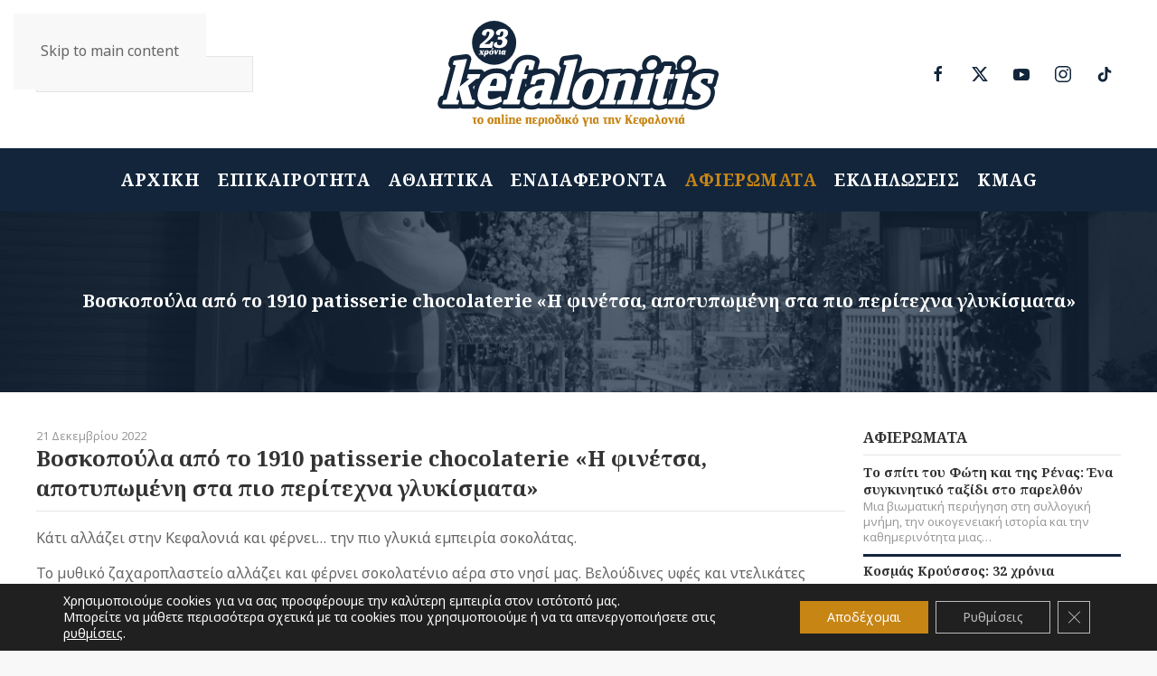

--- FILE ---
content_type: text/html; charset=UTF-8
request_url: https://kefalonitis.com/%CE%B1%CF%86%CE%B9%CE%B5%CF%81%CF%8E%CE%BC%CE%B1%CF%84%CE%B1/%CE%B2%CE%BF%CF%83%CE%BA%CE%BF%CF%80%CE%BF%CF%8D%CE%BB%CE%B1-%CE%B1%CF%80%CF%8C-%CF%84%CE%BF-1910-patisserie-chocolaterie-%CE%B7-%CF%86%CE%B9%CE%BD%CE%AD%CF%84%CF%83%CE%B1-%CE%B1%CF%80%CE%BF%CF%84%CF%85%CF%80%CF%89%CE%BC%CE%AD%CE%BD%CE%B7-%CF%83%CF%84%CE%B1-%CF%80%CE%B9%CE%BF-%CF%80%CE%B5%CF%81%CE%AF%CF%84%CE%B5%CF%87%CE%BD%CE%B1-%CE%B3%CE%BB%CF%85%CE%BA%CE%AF%CF%83%CE%BC%CE%B1%CF%84%CE%B1/
body_size: 21797
content:
<!DOCTYPE html><html lang="el"><head><meta charset="UTF-8"><meta name="viewport" content="width=device-width, initial-scale=1"><link rel="icon" href="/wp-content/uploads/2022/02/favicon.svg" sizes="any"><link rel="apple-touch-icon" href="/wp-content/uploads/2022/02/apple-touch-icon.svg"><meta name='robots' content='index, follow, max-image-preview:large, max-snippet:-1, max-video-preview:-1' /> <!-- Google tag (gtag.js) consent mode dataLayer added by Site Kit --> <script id="google_gtagjs-js-consent-mode-data-layer">window.dataLayer = window.dataLayer || [];function gtag(){dataLayer.push(arguments);}
gtag('consent', 'default', {"ad_personalization":"denied","ad_storage":"denied","ad_user_data":"denied","analytics_storage":"denied","functionality_storage":"denied","security_storage":"denied","personalization_storage":"denied","region":["AT","BE","BG","CH","CY","CZ","DE","DK","EE","ES","FI","FR","GB","GR","HR","HU","IE","IS","IT","LI","LT","LU","LV","MT","NL","NO","PL","PT","RO","SE","SI","SK"],"wait_for_update":500});
window._googlesitekitConsentCategoryMap = {"statistics":["analytics_storage"],"marketing":["ad_storage","ad_user_data","ad_personalization"],"functional":["functionality_storage","security_storage"],"preferences":["personalization_storage"]};
window._googlesitekitConsents = {"ad_personalization":"denied","ad_storage":"denied","ad_user_data":"denied","analytics_storage":"denied","functionality_storage":"denied","security_storage":"denied","personalization_storage":"denied","region":["AT","BE","BG","CH","CY","CZ","DE","DK","EE","ES","FI","FR","GB","GR","HR","HU","IE","IS","IT","LI","LT","LU","LV","MT","NL","NO","PL","PT","RO","SE","SI","SK"],"wait_for_update":500};</script> <!-- End Google tag (gtag.js) consent mode dataLayer added by Site Kit --> <!-- This site is optimized with the Yoast SEO plugin v26.8 - https://yoast.com/product/yoast-seo-wordpress/ --><link media="all" href="https://kefalonitis.com/wp-content/cache/autoptimize/css/autoptimize_c012367d92b5cd3f9f6d6f859ac8164a.css" rel="stylesheet"><title>Βοσκοπούλα από το 1910 patisserie chocolaterie «Η φινέτσα, αποτυπωμένη στα πιο περίτεχνα γλυκίσματα» - KEFALONITIS - Το online περιοδικό για την Κεφαλονιά</title><link rel="canonical" href="https://kefalonitis.com/αφιερώματα/βοσκοπούλα-από-το-1910-patisserie-chocolaterie-η-φινέτσα-αποτυπωμένη-στα-πιο-περίτεχνα-γλυκίσματα/" /><meta property="og:locale" content="el_GR" /><meta property="og:type" content="article" /><meta property="og:title" content="Βοσκοπούλα από το 1910 patisserie chocolaterie «Η φινέτσα, αποτυπωμένη στα πιο περίτεχνα γλυκίσματα» - KEFALONITIS - Το online περιοδικό για την Κεφαλονιά" /><meta property="og:description" content="Κάτι αλλάζει στην Κεφαλονιά και φέρνει&#8230; την πιο γλυκιά εμπειρία σοκολάτας. Το μυθικό ζαχαροπλαστείο αλλάζει και φέρνει σοκολατένιο αέρα στο νησί μας. Βελούδινες υφές και ντελικάτες γεύσεις, που θα σου [&hellip;]" /><meta property="og:url" content="https://kefalonitis.com/αφιερώματα/βοσκοπούλα-από-το-1910-patisserie-chocolaterie-η-φινέτσα-αποτυπωμένη-στα-πιο-περίτεχνα-γλυκίσματα/" /><meta property="og:site_name" content="KEFALONITIS - Το online περιοδικό για την Κεφαλονιά" /><meta property="article:published_time" content="2022-12-21T20:33:08+00:00" /><meta property="article:modified_time" content="2022-12-21T20:33:10+00:00" /><meta property="og:image" content="https://kefalonitis.com/wp-content/uploads/2022/12/DSC03439.jpg" /><meta property="og:image:width" content="1440" /><meta property="og:image:height" content="960" /><meta property="og:image:type" content="image/jpeg" /><meta name="author" content="kefalonitis" /><meta name="twitter:card" content="summary_large_image" /><meta name="twitter:label1" content="Συντάχθηκε από" /><meta name="twitter:data1" content="kefalonitis" /><meta name="twitter:label2" content="Εκτιμώμενος χρόνος ανάγνωσης" /><meta name="twitter:data2" content="1 λεπτό" /> <script type="application/ld+json" class="yoast-schema-graph">{"@context":"https://schema.org","@graph":[{"@type":"Article","@id":"https://kefalonitis.com/%ce%b1%cf%86%ce%b9%ce%b5%cf%81%cf%8e%ce%bc%ce%b1%cf%84%ce%b1/%ce%b2%ce%bf%cf%83%ce%ba%ce%bf%cf%80%ce%bf%cf%8d%ce%bb%ce%b1-%ce%b1%cf%80%cf%8c-%cf%84%ce%bf-1910-patisserie-chocolaterie-%ce%b7-%cf%86%ce%b9%ce%bd%ce%ad%cf%84%cf%83%ce%b1-%ce%b1%cf%80%ce%bf%cf%84%cf%85%cf%80%cf%89%ce%bc%ce%ad%ce%bd%ce%b7-%cf%83%cf%84%ce%b1-%cf%80%ce%b9%ce%bf-%cf%80%ce%b5%cf%81%ce%af%cf%84%ce%b5%cf%87%ce%bd%ce%b1-%ce%b3%ce%bb%cf%85%ce%ba%ce%af%cf%83%ce%bc%ce%b1%cf%84%ce%b1/#article","isPartOf":{"@id":"https://kefalonitis.com/%ce%b1%cf%86%ce%b9%ce%b5%cf%81%cf%8e%ce%bc%ce%b1%cf%84%ce%b1/%ce%b2%ce%bf%cf%83%ce%ba%ce%bf%cf%80%ce%bf%cf%8d%ce%bb%ce%b1-%ce%b1%cf%80%cf%8c-%cf%84%ce%bf-1910-patisserie-chocolaterie-%ce%b7-%cf%86%ce%b9%ce%bd%ce%ad%cf%84%cf%83%ce%b1-%ce%b1%cf%80%ce%bf%cf%84%cf%85%cf%80%cf%89%ce%bc%ce%ad%ce%bd%ce%b7-%cf%83%cf%84%ce%b1-%cf%80%ce%b9%ce%bf-%cf%80%ce%b5%cf%81%ce%af%cf%84%ce%b5%cf%87%ce%bd%ce%b1-%ce%b3%ce%bb%cf%85%ce%ba%ce%af%cf%83%ce%bc%ce%b1%cf%84%ce%b1/"},"author":{"name":"kefalonitis","@id":"https://kefalonitis.com/#/schema/person/72244f289fd5f1be0ae8cd869afd8132"},"headline":"Βοσκοπούλα από το 1910 patisserie chocolaterie «Η φινέτσα, αποτυπωμένη στα πιο περίτεχνα γλυκίσματα»","datePublished":"2022-12-21T20:33:08+00:00","dateModified":"2022-12-21T20:33:10+00:00","mainEntityOfPage":{"@id":"https://kefalonitis.com/%ce%b1%cf%86%ce%b9%ce%b5%cf%81%cf%8e%ce%bc%ce%b1%cf%84%ce%b1/%ce%b2%ce%bf%cf%83%ce%ba%ce%bf%cf%80%ce%bf%cf%8d%ce%bb%ce%b1-%ce%b1%cf%80%cf%8c-%cf%84%ce%bf-1910-patisserie-chocolaterie-%ce%b7-%cf%86%ce%b9%ce%bd%ce%ad%cf%84%cf%83%ce%b1-%ce%b1%cf%80%ce%bf%cf%84%cf%85%cf%80%cf%89%ce%bc%ce%ad%ce%bd%ce%b7-%cf%83%cf%84%ce%b1-%cf%80%ce%b9%ce%bf-%cf%80%ce%b5%cf%81%ce%af%cf%84%ce%b5%cf%87%ce%bd%ce%b1-%ce%b3%ce%bb%cf%85%ce%ba%ce%af%cf%83%ce%bc%ce%b1%cf%84%ce%b1/"},"wordCount":4,"image":{"@id":"https://kefalonitis.com/%ce%b1%cf%86%ce%b9%ce%b5%cf%81%cf%8e%ce%bc%ce%b1%cf%84%ce%b1/%ce%b2%ce%bf%cf%83%ce%ba%ce%bf%cf%80%ce%bf%cf%8d%ce%bb%ce%b1-%ce%b1%cf%80%cf%8c-%cf%84%ce%bf-1910-patisserie-chocolaterie-%ce%b7-%cf%86%ce%b9%ce%bd%ce%ad%cf%84%cf%83%ce%b1-%ce%b1%cf%80%ce%bf%cf%84%cf%85%cf%80%cf%89%ce%bc%ce%ad%ce%bd%ce%b7-%cf%83%cf%84%ce%b1-%cf%80%ce%b9%ce%bf-%cf%80%ce%b5%cf%81%ce%af%cf%84%ce%b5%cf%87%ce%bd%ce%b1-%ce%b3%ce%bb%cf%85%ce%ba%ce%af%cf%83%ce%bc%ce%b1%cf%84%ce%b1/#primaryimage"},"thumbnailUrl":"https://kefalonitis.com/wp-content/uploads/2022/12/DSC03439.jpg","articleSection":["ΑΦΙΕΡΩΜΑΤΑ"],"inLanguage":"el"},{"@type":"WebPage","@id":"https://kefalonitis.com/%ce%b1%cf%86%ce%b9%ce%b5%cf%81%cf%8e%ce%bc%ce%b1%cf%84%ce%b1/%ce%b2%ce%bf%cf%83%ce%ba%ce%bf%cf%80%ce%bf%cf%8d%ce%bb%ce%b1-%ce%b1%cf%80%cf%8c-%cf%84%ce%bf-1910-patisserie-chocolaterie-%ce%b7-%cf%86%ce%b9%ce%bd%ce%ad%cf%84%cf%83%ce%b1-%ce%b1%cf%80%ce%bf%cf%84%cf%85%cf%80%cf%89%ce%bc%ce%ad%ce%bd%ce%b7-%cf%83%cf%84%ce%b1-%cf%80%ce%b9%ce%bf-%cf%80%ce%b5%cf%81%ce%af%cf%84%ce%b5%cf%87%ce%bd%ce%b1-%ce%b3%ce%bb%cf%85%ce%ba%ce%af%cf%83%ce%bc%ce%b1%cf%84%ce%b1/","url":"https://kefalonitis.com/%ce%b1%cf%86%ce%b9%ce%b5%cf%81%cf%8e%ce%bc%ce%b1%cf%84%ce%b1/%ce%b2%ce%bf%cf%83%ce%ba%ce%bf%cf%80%ce%bf%cf%8d%ce%bb%ce%b1-%ce%b1%cf%80%cf%8c-%cf%84%ce%bf-1910-patisserie-chocolaterie-%ce%b7-%cf%86%ce%b9%ce%bd%ce%ad%cf%84%cf%83%ce%b1-%ce%b1%cf%80%ce%bf%cf%84%cf%85%cf%80%cf%89%ce%bc%ce%ad%ce%bd%ce%b7-%cf%83%cf%84%ce%b1-%cf%80%ce%b9%ce%bf-%cf%80%ce%b5%cf%81%ce%af%cf%84%ce%b5%cf%87%ce%bd%ce%b1-%ce%b3%ce%bb%cf%85%ce%ba%ce%af%cf%83%ce%bc%ce%b1%cf%84%ce%b1/","name":"Βοσκοπούλα από το 1910 patisserie chocolaterie «Η φινέτσα, αποτυπωμένη στα πιο περίτεχνα γλυκίσματα» - KEFALONITIS - Το online περιοδικό για την Κεφαλονιά","isPartOf":{"@id":"https://kefalonitis.com/#website"},"primaryImageOfPage":{"@id":"https://kefalonitis.com/%ce%b1%cf%86%ce%b9%ce%b5%cf%81%cf%8e%ce%bc%ce%b1%cf%84%ce%b1/%ce%b2%ce%bf%cf%83%ce%ba%ce%bf%cf%80%ce%bf%cf%8d%ce%bb%ce%b1-%ce%b1%cf%80%cf%8c-%cf%84%ce%bf-1910-patisserie-chocolaterie-%ce%b7-%cf%86%ce%b9%ce%bd%ce%ad%cf%84%cf%83%ce%b1-%ce%b1%cf%80%ce%bf%cf%84%cf%85%cf%80%cf%89%ce%bc%ce%ad%ce%bd%ce%b7-%cf%83%cf%84%ce%b1-%cf%80%ce%b9%ce%bf-%cf%80%ce%b5%cf%81%ce%af%cf%84%ce%b5%cf%87%ce%bd%ce%b1-%ce%b3%ce%bb%cf%85%ce%ba%ce%af%cf%83%ce%bc%ce%b1%cf%84%ce%b1/#primaryimage"},"image":{"@id":"https://kefalonitis.com/%ce%b1%cf%86%ce%b9%ce%b5%cf%81%cf%8e%ce%bc%ce%b1%cf%84%ce%b1/%ce%b2%ce%bf%cf%83%ce%ba%ce%bf%cf%80%ce%bf%cf%8d%ce%bb%ce%b1-%ce%b1%cf%80%cf%8c-%cf%84%ce%bf-1910-patisserie-chocolaterie-%ce%b7-%cf%86%ce%b9%ce%bd%ce%ad%cf%84%cf%83%ce%b1-%ce%b1%cf%80%ce%bf%cf%84%cf%85%cf%80%cf%89%ce%bc%ce%ad%ce%bd%ce%b7-%cf%83%cf%84%ce%b1-%cf%80%ce%b9%ce%bf-%cf%80%ce%b5%cf%81%ce%af%cf%84%ce%b5%cf%87%ce%bd%ce%b1-%ce%b3%ce%bb%cf%85%ce%ba%ce%af%cf%83%ce%bc%ce%b1%cf%84%ce%b1/#primaryimage"},"thumbnailUrl":"https://kefalonitis.com/wp-content/uploads/2022/12/DSC03439.jpg","datePublished":"2022-12-21T20:33:08+00:00","dateModified":"2022-12-21T20:33:10+00:00","author":{"@id":"https://kefalonitis.com/#/schema/person/72244f289fd5f1be0ae8cd869afd8132"},"breadcrumb":{"@id":"https://kefalonitis.com/%ce%b1%cf%86%ce%b9%ce%b5%cf%81%cf%8e%ce%bc%ce%b1%cf%84%ce%b1/%ce%b2%ce%bf%cf%83%ce%ba%ce%bf%cf%80%ce%bf%cf%8d%ce%bb%ce%b1-%ce%b1%cf%80%cf%8c-%cf%84%ce%bf-1910-patisserie-chocolaterie-%ce%b7-%cf%86%ce%b9%ce%bd%ce%ad%cf%84%cf%83%ce%b1-%ce%b1%cf%80%ce%bf%cf%84%cf%85%cf%80%cf%89%ce%bc%ce%ad%ce%bd%ce%b7-%cf%83%cf%84%ce%b1-%cf%80%ce%b9%ce%bf-%cf%80%ce%b5%cf%81%ce%af%cf%84%ce%b5%cf%87%ce%bd%ce%b1-%ce%b3%ce%bb%cf%85%ce%ba%ce%af%cf%83%ce%bc%ce%b1%cf%84%ce%b1/#breadcrumb"},"inLanguage":"el","potentialAction":[{"@type":"ReadAction","target":["https://kefalonitis.com/%ce%b1%cf%86%ce%b9%ce%b5%cf%81%cf%8e%ce%bc%ce%b1%cf%84%ce%b1/%ce%b2%ce%bf%cf%83%ce%ba%ce%bf%cf%80%ce%bf%cf%8d%ce%bb%ce%b1-%ce%b1%cf%80%cf%8c-%cf%84%ce%bf-1910-patisserie-chocolaterie-%ce%b7-%cf%86%ce%b9%ce%bd%ce%ad%cf%84%cf%83%ce%b1-%ce%b1%cf%80%ce%bf%cf%84%cf%85%cf%80%cf%89%ce%bc%ce%ad%ce%bd%ce%b7-%cf%83%cf%84%ce%b1-%cf%80%ce%b9%ce%bf-%cf%80%ce%b5%cf%81%ce%af%cf%84%ce%b5%cf%87%ce%bd%ce%b1-%ce%b3%ce%bb%cf%85%ce%ba%ce%af%cf%83%ce%bc%ce%b1%cf%84%ce%b1/"]}]},{"@type":"ImageObject","inLanguage":"el","@id":"https://kefalonitis.com/%ce%b1%cf%86%ce%b9%ce%b5%cf%81%cf%8e%ce%bc%ce%b1%cf%84%ce%b1/%ce%b2%ce%bf%cf%83%ce%ba%ce%bf%cf%80%ce%bf%cf%8d%ce%bb%ce%b1-%ce%b1%cf%80%cf%8c-%cf%84%ce%bf-1910-patisserie-chocolaterie-%ce%b7-%cf%86%ce%b9%ce%bd%ce%ad%cf%84%cf%83%ce%b1-%ce%b1%cf%80%ce%bf%cf%84%cf%85%cf%80%cf%89%ce%bc%ce%ad%ce%bd%ce%b7-%cf%83%cf%84%ce%b1-%cf%80%ce%b9%ce%bf-%cf%80%ce%b5%cf%81%ce%af%cf%84%ce%b5%cf%87%ce%bd%ce%b1-%ce%b3%ce%bb%cf%85%ce%ba%ce%af%cf%83%ce%bc%ce%b1%cf%84%ce%b1/#primaryimage","url":"https://kefalonitis.com/wp-content/uploads/2022/12/DSC03439.jpg","contentUrl":"https://kefalonitis.com/wp-content/uploads/2022/12/DSC03439.jpg","width":1440,"height":960},{"@type":"BreadcrumbList","@id":"https://kefalonitis.com/%ce%b1%cf%86%ce%b9%ce%b5%cf%81%cf%8e%ce%bc%ce%b1%cf%84%ce%b1/%ce%b2%ce%bf%cf%83%ce%ba%ce%bf%cf%80%ce%bf%cf%8d%ce%bb%ce%b1-%ce%b1%cf%80%cf%8c-%cf%84%ce%bf-1910-patisserie-chocolaterie-%ce%b7-%cf%86%ce%b9%ce%bd%ce%ad%cf%84%cf%83%ce%b1-%ce%b1%cf%80%ce%bf%cf%84%cf%85%cf%80%cf%89%ce%bc%ce%ad%ce%bd%ce%b7-%cf%83%cf%84%ce%b1-%cf%80%ce%b9%ce%bf-%cf%80%ce%b5%cf%81%ce%af%cf%84%ce%b5%cf%87%ce%bd%ce%b1-%ce%b3%ce%bb%cf%85%ce%ba%ce%af%cf%83%ce%bc%ce%b1%cf%84%ce%b1/#breadcrumb","itemListElement":[{"@type":"ListItem","position":1,"name":"Αρχική","item":"https://kefalonitis.com/"},{"@type":"ListItem","position":2,"name":"Βοσκοπούλα από το 1910 patisserie chocolaterie «Η φινέτσα, αποτυπωμένη στα πιο περίτεχνα γλυκίσματα»"}]},{"@type":"WebSite","@id":"https://kefalonitis.com/#website","url":"https://kefalonitis.com/","name":"KEFALONITIS - Το online περιοδικό για την Κεφαλονιά","description":"Το online περιοδικό για την Κεφαλονιά","potentialAction":[{"@type":"SearchAction","target":{"@type":"EntryPoint","urlTemplate":"https://kefalonitis.com/?s={search_term_string}"},"query-input":{"@type":"PropertyValueSpecification","valueRequired":true,"valueName":"search_term_string"}}],"inLanguage":"el"},{"@type":"Person","@id":"https://kefalonitis.com/#/schema/person/72244f289fd5f1be0ae8cd869afd8132","name":"kefalonitis","url":"https://kefalonitis.com/author/infokefalonitis-com/"}]}</script> <!-- / Yoast SEO plugin. --><link rel='dns-prefetch' href='//static.addtoany.com' /><link rel='dns-prefetch' href='//www.googletagmanager.com' /><link rel="alternate" type="application/rss+xml" title="Ροή RSS &raquo; KEFALONITIS - Το online περιοδικό για την Κεφαλονιά" href="https://kefalonitis.com/feed/" /><link rel="alternate" type="application/rss+xml" title="Ροή Σχολίων &raquo; KEFALONITIS - Το online περιοδικό για την Κεφαλονιά" href="https://kefalonitis.com/comments/feed/" /><link rel="alternate" type="text/calendar" title="KEFALONITIS - Το online περιοδικό για την Κεφαλονιά &raquo; iCal Τροφοδοσία" href="https://kefalonitis.com/events/?ical=1" /><link rel="alternate" title="oEmbed (JSON)" type="application/json+oembed" href="https://kefalonitis.com/wp-json/oembed/1.0/embed?url=https%3A%2F%2Fkefalonitis.com%2F%25ce%25b1%25cf%2586%25ce%25b9%25ce%25b5%25cf%2581%25cf%258e%25ce%25bc%25ce%25b1%25cf%2584%25ce%25b1%2F%25ce%25b2%25ce%25bf%25cf%2583%25ce%25ba%25ce%25bf%25cf%2580%25ce%25bf%25cf%258d%25ce%25bb%25ce%25b1-%25ce%25b1%25cf%2580%25cf%258c-%25cf%2584%25ce%25bf-1910-patisserie-chocolaterie-%25ce%25b7-%25cf%2586%25ce%25b9%25ce%25bd%25ce%25ad%25cf%2584%25cf%2583%25ce%25b1-%25ce%25b1%25cf%2580%25ce%25bf%25cf%2584%25cf%2585%25cf%2580%25cf%2589%25ce%25bc%25ce%25ad%25ce%25bd%25ce%25b7-%25cf%2583%25cf%2584%25ce%25b1-%25cf%2580%25ce%25b9%25ce%25bf-%25cf%2580%25ce%25b5%25cf%2581%25ce%25af%25cf%2584%25ce%25b5%25cf%2587%25ce%25bd%25ce%25b1-%25ce%25b3%25ce%25bb%25cf%2585%25ce%25ba%25ce%25af%25cf%2583%25ce%25bc%25ce%25b1%25cf%2584%25ce%25b1%2F" /><link rel="alternate" title="oEmbed (XML)" type="text/xml+oembed" href="https://kefalonitis.com/wp-json/oembed/1.0/embed?url=https%3A%2F%2Fkefalonitis.com%2F%25ce%25b1%25cf%2586%25ce%25b9%25ce%25b5%25cf%2581%25cf%258e%25ce%25bc%25ce%25b1%25cf%2584%25ce%25b1%2F%25ce%25b2%25ce%25bf%25cf%2583%25ce%25ba%25ce%25bf%25cf%2580%25ce%25bf%25cf%258d%25ce%25bb%25ce%25b1-%25ce%25b1%25cf%2580%25cf%258c-%25cf%2584%25ce%25bf-1910-patisserie-chocolaterie-%25ce%25b7-%25cf%2586%25ce%25b9%25ce%25bd%25ce%25ad%25cf%2584%25cf%2583%25ce%25b1-%25ce%25b1%25cf%2580%25ce%25bf%25cf%2584%25cf%2585%25cf%2580%25cf%2589%25ce%25bc%25ce%25ad%25ce%25bd%25ce%25b7-%25cf%2583%25cf%2584%25ce%25b1-%25cf%2580%25ce%25b9%25ce%25bf-%25cf%2580%25ce%25b5%25cf%2581%25ce%25af%25cf%2584%25ce%25b5%25cf%2587%25ce%25bd%25ce%25b1-%25ce%25b3%25ce%25bb%25cf%2585%25ce%25ba%25ce%25af%25cf%2583%25ce%25bc%25ce%25b1%25cf%2584%25ce%25b1%2F&#038;format=xml" /> <!-- kefalonitis.com is managing ads with Advanced Ads 2.0.16 – https://wpadvancedads.com/ --><!--noptimize--><script id="kefalonitis-ready">
			window.advanced_ads_ready=function(e,a){a=a||"complete";var d=function(e){return"interactive"===a?"loading"!==e:"complete"===e};d(document.readyState)?e():document.addEventListener("readystatechange",(function(a){d(a.target.readyState)&&e()}),{once:"interactive"===a})},window.advanced_ads_ready_queue=window.advanced_ads_ready_queue||[];		</script>
		<!--/noptimize--> <script id="addtoany-core-js-before">window.a2a_config=window.a2a_config||{};a2a_config.callbacks=[];a2a_config.overlays=[];a2a_config.templates={};a2a_localize = {
	Share: "Μοιραστείτε",
	Save: "Αποθήκευση",
	Subscribe: "Εγγραφείτε",
	Email: "Email",
	Bookmark: "Προσθήκη στα Αγαπημένα",
	ShowAll: "Προβολή όλων",
	ShowLess: "Προβολή λιγότερων",
	FindServices: "Αναζήτηση υπηρεσίας(ιών)",
	FindAnyServiceToAddTo: "Άμεση προσθήκη κάθε υπηρεσίας",
	PoweredBy: "Powered by",
	ShareViaEmail: "Μοιραστείτε μέσω e-mail",
	SubscribeViaEmail: "Εγγραφείτε μέσω e-mail",
	BookmarkInYourBrowser: "Προσθήκη στα Αγαπημένα μέσα από τον σελιδοδείκτη σας",
	BookmarkInstructions: "Πατήστε Ctrl+D or \u2318+D για να προσθέσετε τη σελίδα στα Αγαπημένα σας",
	AddToYourFavorites: "Προσθήκη στα Αγαπημένα",
	SendFromWebOrProgram: "Αποστολή από οποιοδήποτε e-mail διεύθυνση ή e-mail πρόγραμμα",
	EmailProgram: "E-mail πρόγραμμα",
	More: "Περισσότερα &#8230;",
	ThanksForSharing: "Ευχαριστώ για την κοινοποίηση!",
	ThanksForFollowing: "Ευχαριστώ που με ακολουθείτε!"
};

a2a_config.icon_color="#12253b,#ffffff";

//# sourceURL=addtoany-core-js-before</script> <script defer src="https://static.addtoany.com/menu/page.js" id="addtoany-core-js"></script> <script src="https://kefalonitis.com/wp-includes/js/jquery/jquery.min.js" id="jquery-core-js"></script> <script src="https://kefalonitis.com/wp-includes/js/jquery/jquery-migrate.min.js" id="jquery-migrate-js"></script> <script id="3d-flip-book-client-locale-loader-js-extra">var FB3D_CLIENT_LOCALE = {"ajaxurl":"https://kefalonitis.com/wp-admin/admin-ajax.php","dictionary":{"Table of contents":"Table of contents","Close":"Close","Bookmarks":"Bookmarks","Thumbnails":"Thumbnails","Search":"Search","Share":"Share","Facebook":"Facebook","Twitter":"Twitter","Email":"Email","Play":"Play","Previous page":"Previous page","Next page":"Next page","Zoom in":"Zoom in","Zoom out":"Zoom out","Fit view":"Fit view","Auto play":"Auto play","Full screen":"Full screen","More":"More","Smart pan":"Smart pan","Single page":"Single page","Sounds":"Sounds","Stats":"Stats","Print":"Print","Download":"Download","Goto first page":"Goto first page","Goto last page":"Goto last page"},"images":"https://kefalonitis.com/wp-content/plugins/interactive-3d-flipbook-powered-physics-engine/assets/images/","jsData":{"urls":[],"posts":{"ids_mis":[],"ids":[]},"pages":[],"firstPages":[],"bookCtrlProps":[],"bookTemplates":[]},"key":"3d-flip-book","pdfJS":{"pdfJsLib":"https://kefalonitis.com/wp-content/plugins/interactive-3d-flipbook-powered-physics-engine/assets/js/pdf.min.js?ver=4.3.136","pdfJsWorker":"https://kefalonitis.com/wp-content/plugins/interactive-3d-flipbook-powered-physics-engine/assets/js/pdf.worker.js?ver=4.3.136","stablePdfJsLib":"https://kefalonitis.com/wp-content/plugins/interactive-3d-flipbook-powered-physics-engine/assets/js/stable/pdf.min.js?ver=2.5.207","stablePdfJsWorker":"https://kefalonitis.com/wp-content/plugins/interactive-3d-flipbook-powered-physics-engine/assets/js/stable/pdf.worker.js?ver=2.5.207","pdfJsCMapUrl":"https://kefalonitis.com/wp-content/plugins/interactive-3d-flipbook-powered-physics-engine/assets/cmaps/"},"cacheurl":"https://kefalonitis.com/wp-content/uploads/3d-flip-book/cache/","pluginsurl":"https://kefalonitis.com/wp-content/plugins/","pluginurl":"https://kefalonitis.com/wp-content/plugins/interactive-3d-flipbook-powered-physics-engine/","thumbnailSize":{"width":"150","height":"150"},"version":"1.16.17"};
//# sourceURL=3d-flip-book-client-locale-loader-js-extra</script> <!-- Google tag (gtag.js) snippet added by Site Kit --> <!-- Google Analytics snippet added by Site Kit --> <script src="https://www.googletagmanager.com/gtag/js?id=G-YPJ0PNM5M1" id="google_gtagjs-js" async></script> <script id="google_gtagjs-js-after">window.dataLayer = window.dataLayer || [];function gtag(){dataLayer.push(arguments);}
gtag("set","linker",{"domains":["kefalonitis.com"]});
gtag("js", new Date());
gtag("set", "developer_id.dZTNiMT", true);
gtag("config", "G-YPJ0PNM5M1");
//# sourceURL=google_gtagjs-js-after</script> <link rel="https://api.w.org/" href="https://kefalonitis.com/wp-json/" /><link rel="alternate" title="JSON" type="application/json" href="https://kefalonitis.com/wp-json/wp/v2/posts/269492" /><link rel="EditURI" type="application/rsd+xml" title="RSD" href="https://kefalonitis.com/xmlrpc.php?rsd" /><meta name="generator" content="WordPress 6.9" /><link rel='shortlink' href='https://kefalonitis.com/?p=269492' /><meta name="generator" content="Site Kit by Google 1.171.0" /><meta name="tec-api-version" content="v1"><meta name="tec-api-origin" content="https://kefalonitis.com"><link rel="alternate" href="https://kefalonitis.com/wp-json/tribe/events/v1/" /><script src="https://kefalonitis.com/wp-content/themes/yootheme/vendor/assets/uikit/dist/js/uikit.min.js?ver=4.5.20"></script> <script src="https://kefalonitis.com/wp-content/themes/yootheme/vendor/assets/uikit/dist/js/uikit-icons.min.js?ver=4.5.20"></script> <script src="https://kefalonitis.com/wp-content/themes/yootheme/js/theme.js?ver=4.5.20"></script> <script>window.yootheme ||= {}; var $theme = yootheme.theme = {"i18n":{"close":{"label":"\u039a\u03bb\u03b5\u03af\u03c3\u03b9\u03bc\u03bf","0":"yootheme"},"totop":{"label":"Back to top","0":"yootheme"},"marker":{"label":"Open","0":"yootheme"},"navbarToggleIcon":{"label":"\u0386\u03bd\u03bf\u03b9\u03b3\u03bc\u03b1 \u03bc\u03b5\u03bd\u03bf\u03cd","0":"yootheme"},"paginationPrevious":{"label":"\u03a0\u03c1\u03bf\u03b7\u03b3\u03bf\u03cd\u03bc\u03b5\u03bd\u03b7 \u03c3\u03b5\u03bb\u03af\u03b4\u03b1","0":"yootheme"},"paginationNext":{"label":"\u0395\u03c0\u03cc\u03bc\u03b5\u03bd\u03b7 \u03c3\u03b5\u03bb\u03af\u03b4\u03b1","0":"yootheme"},"searchIcon":{"toggle":"Open Search","submit":"Submit Search"},"slider":{"next":"Next slide","previous":"Previous slide","slideX":"Slide %s","slideLabel":"%s of %s"},"slideshow":{"next":"Next slide","previous":"Previous slide","slideX":"Slide %s","slideLabel":"%s of %s"},"lightboxPanel":{"next":"Next slide","previous":"Previous slide","slideLabel":"%s of %s","close":"Close"}}};</script> <script src="https://kefalonitis.com/wp-content/themes/yootheme-KEFALONITIS/js/custom.js?ver=4.5.20"></script> </head><body class="wp-singular post-template-default single single-post postid-269492 single-format-standard wp-theme-yootheme wp-child-theme-yootheme-KEFALONITIS tribe-no-js"><div class="uk-hidden-visually uk-notification uk-notification-top-left uk-width-auto"><div class="uk-notification-message"> <a href="#tm-main" class="uk-link-reset">Skip to main content</a></div></div><div class="tm-page"><header class="tm-header-mobile uk-hidden@m"><div uk-sticky cls-active="uk-navbar-sticky" sel-target=".uk-navbar-container"><div class="uk-navbar-container"><div class="uk-container uk-container-expand"><nav class="uk-navbar" uk-navbar="{&quot;align&quot;:&quot;left&quot;,&quot;container&quot;:&quot;.tm-header-mobile &gt; [uk-sticky]&quot;,&quot;boundary&quot;:&quot;.tm-header-mobile .uk-navbar-container&quot;}"><div class="uk-navbar-center"> <a href="https://kefalonitis.com/" aria-label="Back to home" class="uk-logo uk-navbar-item"> <img alt="KEFALONITIS Το online περιοδικό για την Κεφαλονιά" loading="eager" width="180" height="70" src="/wp-content/uploads/2022/02/logo-inverse.svg"></a></div><div class="uk-navbar-right"> <a uk-toggle href="#tm-dialog-mobile" class="uk-navbar-toggle"><div uk-navbar-toggle-icon></div> </a></div></nav></div></div></div><div id="tm-dialog-mobile" class="uk-modal uk-modal-full" uk-modal><div class="uk-modal-dialog uk-flex"> <button class="uk-modal-close-full uk-close-large" type="button" uk-close uk-toggle="cls: uk-modal-close-full uk-close-large uk-modal-close-default; mode: media; media: @s"></button><div class="uk-modal-body uk-padding-large uk-margin-auto uk-flex uk-flex-column uk-box-sizing-content uk-width-auto@s" uk-height-viewport uk-toggle="{&quot;cls&quot;:&quot;uk-padding-large&quot;,&quot;mode&quot;:&quot;media&quot;,&quot;media&quot;:&quot;@s&quot;}"><div class="uk-margin-auto-vertical uk-text-center"><div class="uk-grid uk-child-width-1-1" uk-grid><div><div class="uk-panel widget widget_nav_menu" id="nav_menu-3"><ul class="uk-nav uk-nav-primary uk-nav- uk-nav-center"><li class="menu-item menu-item-type-post_type menu-item-object-page menu-item-home"><a href="https://kefalonitis.com/">ΑΡΧΙΚΗ</a></li><li class="menu-item menu-item-type-taxonomy menu-item-object-category"><a href="https://kefalonitis.com/%ce%b5%cf%80%ce%b9%ce%ba%ce%b1%ce%b9%cf%81%cf%8c%cf%84%ce%b7%cf%84%ce%b1/">ΕΠΙΚΑΙΡΟΤΗΤΑ</a></li><li class="menu-item menu-item-type-taxonomy menu-item-object-category"><a href="https://kefalonitis.com/%ce%b1%ce%b8%ce%bb%ce%b7%cf%84%ce%b9%ce%ba%ce%ac/">ΑΘΛΗΤΙΚΑ</a></li><li class="menu-item menu-item-type-taxonomy menu-item-object-category"><a href="https://kefalonitis.com/%ce%b5%ce%bd%ce%b4%ce%b9%ce%b1%cf%86%ce%ad%cf%81%ce%bf%ce%bd%cf%84%ce%b1/">ΕΝΔΙΑΦΕΡΟΝΤΑ</a></li><li class="menu-item menu-item-type-taxonomy menu-item-object-category current-post-ancestor current-menu-parent current-post-parent uk-active"><a href="https://kefalonitis.com/%ce%b1%cf%86%ce%b9%ce%b5%cf%81%cf%8e%ce%bc%ce%b1%cf%84%ce%b1/">ΑΦΙΕΡΩΜΑΤΑ</a></li><li class="menu-item menu-item-type-taxonomy menu-item-object-category"><a href="https://kefalonitis.com/%ce%b5%ce%ba%ce%b4%ce%b7%ce%bb%cf%8e%cf%83%ce%b5%ce%b9%cf%82/">ΕΚΔΗΛΩΣΕΙΣ</a></li><li class="menu-item menu-item-type-post_type menu-item-object-page"><a href="https://kefalonitis.com/kmag/">KMAG</a></li></ul></div></div><div><div class="uk-panel widget widget_custom_html" id="custom_html-2"><div class="textwidget custom-html-widget"><a href="https://kefalonitis.com" class="uk-logo"><img class="uk-margin-auto" alt="KEFALONITIS Το online περιοδικό για την Κεφαλονιά" width="240" src="/wp-content/uploads/2022/02/logo-inverse.svg"><img class="uk-logo-inverse uk-margin-auto" alt="KEFALONITIS Το online περιοδικό για την Κεφαλονιά" width="240" src="/wp-content/uploads/2022/02/logo-inverse.svg"></a></div></div></div><div><div class="uk-panel widget widget_search" id="search-5"><form id="search-0" action="https://kefalonitis.com/" method="get" role="search" class="uk-search uk-search-default uk-width-1-1"><span uk-search-icon></span><input name="s" placeholder="Αναζήτηση" required aria-label="Αναζήτηση" type="search" class="uk-search-input"></form></div></div><div><div class="uk-panel"><ul class="uk-flex-inline uk-flex-middle uk-flex-nowrap uk-grid-small" uk-grid><li><a href="https://www.facebook.com/kefalonitiscom/" class="uk-preserve-width uk-icon-button" rel="noreferrer" target="_blank"><span uk-icon="icon: facebook;"></span></a></li><li><a href="https://twitter.com/kefalonitis" class="uk-preserve-width uk-icon-button" rel="noreferrer" target="_blank"><span uk-icon="icon: twitter;"></span></a></li><li><a href="https://www.youtube.com/user/mykefalonia" class="uk-preserve-width uk-icon-button" rel="noreferrer" target="_blank"><span uk-icon="icon: youtube;"></span></a></li><li><a href="https://www.instagram.com/kefalonitis/" class="uk-preserve-width uk-icon-button" rel="noreferrer" target="_blank"><span uk-icon="icon: instagram;"></span></a></li></ul></div></div></div></div></div></div></div></header><header class="tm-header uk-visible@m"><div class="tm-headerbar-default tm-headerbar tm-headerbar-top"><div class="uk-container uk-container-large"><div class="uk-position-relative uk-flex uk-flex-center uk-flex-middle"><div class="uk-position-center-left uk-position-z-index-high"><div class="uk-panel widget widget_search" id="search-8"><form id="search-1" action="https://kefalonitis.com/" method="get" role="search" class="uk-search uk-search-navbar"><span uk-search-icon></span><input name="s" placeholder="Αναζήτηση" required aria-label="Αναζήτηση" type="search" class="uk-search-input"></form></div></div> <a href="https://kefalonitis.com/" aria-label="Back to home" class="uk-logo"> <img alt="KEFALONITIS Το online περιοδικό για την Κεφαλονιά" loading="eager" width="320" height="124" src="/wp-content/uploads/2022/02/logo.svg"><img class="uk-logo-inverse" alt="KEFALONITIS Το online περιοδικό για την Κεφαλονιά" loading="eager" width="320" height="124" src="/wp-content/uploads/2022/02/logo-inverse.svg"></a><div class="uk-position-center-right uk-position-z-index-high"><div class="uk-panel"><ul class="uk-flex-inline uk-flex-middle uk-flex-nowrap uk-grid-small" uk-grid><li><a href="https://www.facebook.com/kefalonitiscom/" class="uk-preserve-width uk-icon-button" rel="noreferrer" target="_blank"><span uk-icon="icon: facebook;"></span></a></li><li><a href="https://x.com/kefalonitismag" class="uk-preserve-width uk-icon-button" rel="noreferrer" target="_blank"><span uk-icon="icon: x;"></span></a></li><li><a href="https://www.youtube.com/user/mykefalonia" class="uk-preserve-width uk-icon-button" rel="noreferrer" target="_blank"><span uk-icon="icon: youtube;"></span></a></li><li><a href="https://www.instagram.com/kefalonitis/" class="uk-preserve-width uk-icon-button" rel="noreferrer" target="_blank"><span uk-icon="icon: instagram;"></span></a></li><li><a href="https://www.tiktok.com/@kefalonitismagazine" class="uk-preserve-width uk-icon-button" rel="noreferrer" target="_blank"><span uk-icon="icon: tiktok;"></span></a></li></ul></div></div></div></div></div><div uk-sticky media="@m" cls-active="uk-navbar-sticky" sel-target=".uk-navbar-container"><div class="uk-navbar-container"><div class="uk-container uk-container-large"><nav class="uk-navbar" uk-navbar="{&quot;align&quot;:&quot;left&quot;,&quot;container&quot;:&quot;.tm-header &gt; [uk-sticky]&quot;,&quot;boundary&quot;:&quot;.tm-header .uk-navbar-container&quot;}"><div class="uk-navbar-center"><ul class="uk-navbar-nav"><li class="menu-item menu-item-type-post_type menu-item-object-page menu-item-home"><a href="https://kefalonitis.com/">ΑΡΧΙΚΗ</a></li><li class="menu-item menu-item-type-taxonomy menu-item-object-category"><a href="https://kefalonitis.com/%ce%b5%cf%80%ce%b9%ce%ba%ce%b1%ce%b9%cf%81%cf%8c%cf%84%ce%b7%cf%84%ce%b1/">ΕΠΙΚΑΙΡΟΤΗΤΑ</a></li><li class="menu-item menu-item-type-taxonomy menu-item-object-category"><a href="https://kefalonitis.com/%ce%b1%ce%b8%ce%bb%ce%b7%cf%84%ce%b9%ce%ba%ce%ac/">ΑΘΛΗΤΙΚΑ</a></li><li class="menu-item menu-item-type-taxonomy menu-item-object-category"><a href="https://kefalonitis.com/%ce%b5%ce%bd%ce%b4%ce%b9%ce%b1%cf%86%ce%ad%cf%81%ce%bf%ce%bd%cf%84%ce%b1/">ΕΝΔΙΑΦΕΡΟΝΤΑ</a></li><li class="menu-item menu-item-type-taxonomy menu-item-object-category current-post-ancestor current-menu-parent current-post-parent uk-active"><a href="https://kefalonitis.com/%ce%b1%cf%86%ce%b9%ce%b5%cf%81%cf%8e%ce%bc%ce%b1%cf%84%ce%b1/">ΑΦΙΕΡΩΜΑΤΑ</a></li><li class="menu-item menu-item-type-taxonomy menu-item-object-category"><a href="https://kefalonitis.com/%ce%b5%ce%ba%ce%b4%ce%b7%ce%bb%cf%8e%cf%83%ce%b5%ce%b9%cf%82/">ΕΚΔΗΛΩΣΕΙΣ</a></li><li class="menu-item menu-item-type-post_type menu-item-object-page"><a href="https://kefalonitis.com/kmag/">KMAG</a></li></ul></div></nav></div></div></div></header><main id="tm-main" > <!-- Builder #template-tad9Qaxk --><div class="uk-section-default uk-section uk-padding-remove-vertical"><div class="uk-grid tm-grid-expand uk-child-width-1-1 uk-grid-margin"><div class="uk-width-1-1"><div class="uk-light uk-overlay-grayscale uk-margin-remove-vertical uk-text-center uk-hidden@s"><div class="uk-transition-toggle uk-inline-clip" tabindex="0"> <picture> <source type="image/webp" srcset="/wp-content/themes/yootheme/cache/91/DSC03439-9129f7e8.webp 768w, https://kefalonitis.com/wp-json/yootheme/image?src=%7B%22file%22%3A%22wp-content%2Fuploads%2F2022%2F12%2FDSC03439.jpg%22%2C%22type%22%3A%22webp%2C85%22%2C%22thumbnail%22%3A%221024%2C512%2C%22%7D&amp;hash=f63becec 1024w, https://kefalonitis.com/wp-json/yootheme/image?src=%7B%22file%22%3A%22wp-content%2Fuploads%2F2022%2F12%2FDSC03439.jpg%22%2C%22type%22%3A%22webp%2C85%22%2C%22thumbnail%22%3A%221280%2C640%2C%22%7D&amp;hash=22bfd7e4 1280w, https://kefalonitis.com/wp-json/yootheme/image?src=%7B%22file%22%3A%22wp-content%2Fuploads%2F2022%2F12%2FDSC03439.jpg%22%2C%22type%22%3A%22webp%2C85%22%2C%22thumbnail%22%3A%221366%2C683%2C%22%7D&amp;hash=72deb08d 1366w, https://kefalonitis.com/wp-json/yootheme/image?src=%7B%22file%22%3A%22wp-content%2Fuploads%2F2022%2F12%2FDSC03439.jpg%22%2C%22type%22%3A%22webp%2C85%22%2C%22thumbnail%22%3A%221440%2C720%2C%22%7D&amp;hash=efd4f41d 1440w" sizes="(min-width: 1280px) 1280px"> <img decoding="async" src="https://kefalonitis.com/wp-json/yootheme/image?src=%7B%22file%22%3A%22wp-content%2Fuploads%2F2022%2F12%2FDSC03439.jpg%22%2C%22thumbnail%22%3A%221280%2C640%2C%22%7D&amp;hash=4b992033" width="1280" height="640" alt="Βοσκοπούλα από το 1910 patisserie chocolaterie «Η φινέτσα, αποτυπωμένη στα πιο περίτεχνα γλυκίσματα»" loading="lazy" class="el-image uk-transition-scale-up uk-transition-opaque"> </picture><div class="uk-overlay-default uk-position-cover"></div><div class="uk-position-center"><div class="uk-overlay uk-margin-remove-first-child"><div class="el-title uk-h4 uk-margin-small-top uk-margin-remove-bottom"> Βοσκοπούλα από το 1910 patisserie chocolaterie «Η φινέτσα, αποτυπωμένη στα πιο περίτεχνα γλυκίσματα»</div></div></div></div></div><div class="uk-light uk-overlay-grayscale uk-margin-remove-vertical uk-text-center uk-visible@s"><div class="uk-transition-toggle uk-inline-clip" tabindex="0"> <picture> <source type="image/webp" srcset="https://kefalonitis.com/wp-json/yootheme/image?src=%7B%22file%22%3A%22wp-content%2Fuploads%2F2022%2F12%2FDSC03439.jpg%22%2C%22type%22%3A%22webp%2C85%22%2C%22thumbnail%22%3A%22768%2C120%2C%22%7D&amp;hash=ceb07728 768w, https://kefalonitis.com/wp-json/yootheme/image?src=%7B%22file%22%3A%22wp-content%2Fuploads%2F2022%2F12%2FDSC03439.jpg%22%2C%22type%22%3A%22webp%2C85%22%2C%22thumbnail%22%3A%221024%2C160%2C%22%7D&amp;hash=82253777 1024w, https://kefalonitis.com/wp-json/yootheme/image?src=%7B%22file%22%3A%22wp-content%2Fuploads%2F2022%2F12%2FDSC03439.jpg%22%2C%22type%22%3A%22webp%2C85%22%2C%22thumbnail%22%3A%221366%2C213%2C%22%7D&amp;hash=4849bd22 1366w, https://kefalonitis.com/wp-json/yootheme/image?src=%7B%22file%22%3A%22wp-content%2Fuploads%2F2022%2F12%2FDSC03439.jpg%22%2C%22type%22%3A%22webp%2C85%22%2C%22thumbnail%22%3A%221600%2C250%2C%22%7D&amp;hash=ca2039e0 1600w, /wp-content/themes/yootheme/cache/f3/DSC03439-f3983e11.webp 1920w, https://kefalonitis.com/wp-json/yootheme/image?src=%7B%22file%22%3A%22wp-content%2Fuploads%2F2022%2F12%2FDSC03439.jpg%22%2C%22type%22%3A%22webp%2C85%22%2C%22thumbnail%22%3A%222560%2C400%2C%22%7D&amp;hash=55a0df05 2560w" sizes="(min-width: 2560px) 2560px"> <img decoding="async" src="https://kefalonitis.com/wp-json/yootheme/image?src=%7B%22file%22%3A%22wp-content%2Fuploads%2F2022%2F12%2FDSC03439.jpg%22%2C%22thumbnail%22%3A%222560%2C400%2C%22%7D&amp;hash=219885ae" width="2560" height="400" alt="Βοσκοπούλα από το 1910 patisserie chocolaterie «Η φινέτσα, αποτυπωμένη στα πιο περίτεχνα γλυκίσματα»" loading="lazy" class="el-image uk-transition-scale-up uk-transition-opaque"> </picture><div class="uk-overlay-default uk-position-cover"></div><div class="uk-position-center"><div class="uk-overlay uk-margin-remove-first-child"><div class="el-title uk-h4 uk-margin-small-top uk-margin-remove-bottom"> Βοσκοπούλα από το 1910 patisserie chocolaterie «Η φινέτσα, αποτυπωμένη στα πιο περίτεχνα γλυκίσματα»</div></div></div></div></div></div></div></div><div class="uk-section-default uk-section uk-section-small"><div class="uk-container uk-container-large"><div class="uk-grid tm-grid-expand uk-grid-margin" uk-grid><div class="uk-width-3-4@m"><div class="uk-panel uk-text-meta uk-margin-remove-vertical">21 Δεκεμβρίου 2022</div><h1 class="uk-h3 uk-heading-divider uk-margin-remove-vertical"> Βοσκοπούλα από το 1910 patisserie chocolaterie «Η φινέτσα, αποτυπωμένη στα πιο περίτεχνα γλυκίσματα»</h1><div class="uk-panel uk-margin"><p>Κάτι αλλάζει στην Κεφαλονιά και φέρνει&#8230; την πιο γλυκιά εμπειρία σοκολάτας.</p><p>Το μυθικό ζαχαροπλαστείο αλλάζει και φέρνει σοκολατένιο αέρα στο νησί μας. Βελούδινες υφές και ντελικάτες γεύσεις, που θα σου γαργαλίσουν τον ουρανίσκο σοκολάτες και σοκολατάκια.</p><p>Τάρτες, πάστες και κεράσματα. Τούρτες και είδη δώρων και βέβαια τα παραδοσιακά κεφαλλονίτικα γλυκίσματα με την υπογραφή …</p><p><strong>Βοσκοπούλα από το 1910 patisserie chocolaterie. </strong></p><p>Λιθοστρώτου 3 , Αργοστόλι.</p><p><strong>Η φινέτσα, αποτυπωμένη στα πιο περίτεχνα γλυκίσματα.</strong></p></div><div><div class="addtoany_shortcode"><div class="a2a_kit a2a_kit_size_32 addtoany_list" data-a2a-url="https://kefalonitis.com/%ce%b1%cf%86%ce%b9%ce%b5%cf%81%cf%8e%ce%bc%ce%b1%cf%84%ce%b1/%ce%b2%ce%bf%cf%83%ce%ba%ce%bf%cf%80%ce%bf%cf%8d%ce%bb%ce%b1-%ce%b1%cf%80%cf%8c-%cf%84%ce%bf-1910-patisserie-chocolaterie-%ce%b7-%cf%86%ce%b9%ce%bd%ce%ad%cf%84%cf%83%ce%b1-%ce%b1%cf%80%ce%bf%cf%84%cf%85%cf%80%cf%89%ce%bc%ce%ad%ce%bd%ce%b7-%cf%83%cf%84%ce%b1-%cf%80%ce%b9%ce%bf-%cf%80%ce%b5%cf%81%ce%af%cf%84%ce%b5%cf%87%ce%bd%ce%b1-%ce%b3%ce%bb%cf%85%ce%ba%ce%af%cf%83%ce%bc%ce%b1%cf%84%ce%b1/" data-a2a-title="Βοσκοπούλα από το 1910 patisserie chocolaterie «Η φινέτσα, αποτυπωμένη στα πιο περίτεχνα γλυκίσματα»"><a class="a2a_button_facebook" href="https://www.addtoany.com/add_to/facebook?linkurl=https%3A%2F%2Fkefalonitis.com%2F%25ce%25b1%25cf%2586%25ce%25b9%25ce%25b5%25cf%2581%25cf%258e%25ce%25bc%25ce%25b1%25cf%2584%25ce%25b1%2F%25ce%25b2%25ce%25bf%25cf%2583%25ce%25ba%25ce%25bf%25cf%2580%25ce%25bf%25cf%258d%25ce%25bb%25ce%25b1-%25ce%25b1%25cf%2580%25cf%258c-%25cf%2584%25ce%25bf-1910-patisserie-chocolaterie-%25ce%25b7-%25cf%2586%25ce%25b9%25ce%25bd%25ce%25ad%25cf%2584%25cf%2583%25ce%25b1-%25ce%25b1%25cf%2580%25ce%25bf%25cf%2584%25cf%2585%25cf%2580%25cf%2589%25ce%25bc%25ce%25ad%25ce%25bd%25ce%25b7-%25cf%2583%25cf%2584%25ce%25b1-%25cf%2580%25ce%25b9%25ce%25bf-%25cf%2580%25ce%25b5%25cf%2581%25ce%25af%25cf%2584%25ce%25b5%25cf%2587%25ce%25bd%25ce%25b1-%25ce%25b3%25ce%25bb%25cf%2585%25ce%25ba%25ce%25af%25cf%2583%25ce%25bc%25ce%25b1%25cf%2584%25ce%25b1%2F&amp;linkname=%CE%92%CE%BF%CF%83%CE%BA%CE%BF%CF%80%CE%BF%CF%8D%CE%BB%CE%B1%20%CE%B1%CF%80%CF%8C%20%CF%84%CE%BF%201910%20patisserie%20chocolaterie%20%C2%AB%CE%97%20%CF%86%CE%B9%CE%BD%CE%AD%CF%84%CF%83%CE%B1%2C%20%CE%B1%CF%80%CE%BF%CF%84%CF%85%CF%80%CF%89%CE%BC%CE%AD%CE%BD%CE%B7%20%CF%83%CF%84%CE%B1%20%CF%80%CE%B9%CE%BF%20%CF%80%CE%B5%CF%81%CE%AF%CF%84%CE%B5%CF%87%CE%BD%CE%B1%20%CE%B3%CE%BB%CF%85%CE%BA%CE%AF%CF%83%CE%BC%CE%B1%CF%84%CE%B1%C2%BB" title="Facebook" rel="nofollow noopener" target="_blank"></a><a class="a2a_button_twitter" href="https://www.addtoany.com/add_to/twitter?linkurl=https%3A%2F%2Fkefalonitis.com%2F%25ce%25b1%25cf%2586%25ce%25b9%25ce%25b5%25cf%2581%25cf%258e%25ce%25bc%25ce%25b1%25cf%2584%25ce%25b1%2F%25ce%25b2%25ce%25bf%25cf%2583%25ce%25ba%25ce%25bf%25cf%2580%25ce%25bf%25cf%258d%25ce%25bb%25ce%25b1-%25ce%25b1%25cf%2580%25cf%258c-%25cf%2584%25ce%25bf-1910-patisserie-chocolaterie-%25ce%25b7-%25cf%2586%25ce%25b9%25ce%25bd%25ce%25ad%25cf%2584%25cf%2583%25ce%25b1-%25ce%25b1%25cf%2580%25ce%25bf%25cf%2584%25cf%2585%25cf%2580%25cf%2589%25ce%25bc%25ce%25ad%25ce%25bd%25ce%25b7-%25cf%2583%25cf%2584%25ce%25b1-%25cf%2580%25ce%25b9%25ce%25bf-%25cf%2580%25ce%25b5%25cf%2581%25ce%25af%25cf%2584%25ce%25b5%25cf%2587%25ce%25bd%25ce%25b1-%25ce%25b3%25ce%25bb%25cf%2585%25ce%25ba%25ce%25af%25cf%2583%25ce%25bc%25ce%25b1%25cf%2584%25ce%25b1%2F&amp;linkname=%CE%92%CE%BF%CF%83%CE%BA%CE%BF%CF%80%CE%BF%CF%8D%CE%BB%CE%B1%20%CE%B1%CF%80%CF%8C%20%CF%84%CE%BF%201910%20patisserie%20chocolaterie%20%C2%AB%CE%97%20%CF%86%CE%B9%CE%BD%CE%AD%CF%84%CF%83%CE%B1%2C%20%CE%B1%CF%80%CE%BF%CF%84%CF%85%CF%80%CF%89%CE%BC%CE%AD%CE%BD%CE%B7%20%CF%83%CF%84%CE%B1%20%CF%80%CE%B9%CE%BF%20%CF%80%CE%B5%CF%81%CE%AF%CF%84%CE%B5%CF%87%CE%BD%CE%B1%20%CE%B3%CE%BB%CF%85%CE%BA%CE%AF%CF%83%CE%BC%CE%B1%CF%84%CE%B1%C2%BB" title="Twitter" rel="nofollow noopener" target="_blank"></a><a class="a2a_button_pinterest" href="https://www.addtoany.com/add_to/pinterest?linkurl=https%3A%2F%2Fkefalonitis.com%2F%25ce%25b1%25cf%2586%25ce%25b9%25ce%25b5%25cf%2581%25cf%258e%25ce%25bc%25ce%25b1%25cf%2584%25ce%25b1%2F%25ce%25b2%25ce%25bf%25cf%2583%25ce%25ba%25ce%25bf%25cf%2580%25ce%25bf%25cf%258d%25ce%25bb%25ce%25b1-%25ce%25b1%25cf%2580%25cf%258c-%25cf%2584%25ce%25bf-1910-patisserie-chocolaterie-%25ce%25b7-%25cf%2586%25ce%25b9%25ce%25bd%25ce%25ad%25cf%2584%25cf%2583%25ce%25b1-%25ce%25b1%25cf%2580%25ce%25bf%25cf%2584%25cf%2585%25cf%2580%25cf%2589%25ce%25bc%25ce%25ad%25ce%25bd%25ce%25b7-%25cf%2583%25cf%2584%25ce%25b1-%25cf%2580%25ce%25b9%25ce%25bf-%25cf%2580%25ce%25b5%25cf%2581%25ce%25af%25cf%2584%25ce%25b5%25cf%2587%25ce%25bd%25ce%25b1-%25ce%25b3%25ce%25bb%25cf%2585%25ce%25ba%25ce%25af%25cf%2583%25ce%25bc%25ce%25b1%25cf%2584%25ce%25b1%2F&amp;linkname=%CE%92%CE%BF%CF%83%CE%BA%CE%BF%CF%80%CE%BF%CF%8D%CE%BB%CE%B1%20%CE%B1%CF%80%CF%8C%20%CF%84%CE%BF%201910%20patisserie%20chocolaterie%20%C2%AB%CE%97%20%CF%86%CE%B9%CE%BD%CE%AD%CF%84%CF%83%CE%B1%2C%20%CE%B1%CF%80%CE%BF%CF%84%CF%85%CF%80%CF%89%CE%BC%CE%AD%CE%BD%CE%B7%20%CF%83%CF%84%CE%B1%20%CF%80%CE%B9%CE%BF%20%CF%80%CE%B5%CF%81%CE%AF%CF%84%CE%B5%CF%87%CE%BD%CE%B1%20%CE%B3%CE%BB%CF%85%CE%BA%CE%AF%CF%83%CE%BC%CE%B1%CF%84%CE%B1%C2%BB" title="Pinterest" rel="nofollow noopener" target="_blank"></a><a class="a2a_button_linkedin" href="https://www.addtoany.com/add_to/linkedin?linkurl=https%3A%2F%2Fkefalonitis.com%2F%25ce%25b1%25cf%2586%25ce%25b9%25ce%25b5%25cf%2581%25cf%258e%25ce%25bc%25ce%25b1%25cf%2584%25ce%25b1%2F%25ce%25b2%25ce%25bf%25cf%2583%25ce%25ba%25ce%25bf%25cf%2580%25ce%25bf%25cf%258d%25ce%25bb%25ce%25b1-%25ce%25b1%25cf%2580%25cf%258c-%25cf%2584%25ce%25bf-1910-patisserie-chocolaterie-%25ce%25b7-%25cf%2586%25ce%25b9%25ce%25bd%25ce%25ad%25cf%2584%25cf%2583%25ce%25b1-%25ce%25b1%25cf%2580%25ce%25bf%25cf%2584%25cf%2585%25cf%2580%25cf%2589%25ce%25bc%25ce%25ad%25ce%25bd%25ce%25b7-%25cf%2583%25cf%2584%25ce%25b1-%25cf%2580%25ce%25b9%25ce%25bf-%25cf%2580%25ce%25b5%25cf%2581%25ce%25af%25cf%2584%25ce%25b5%25cf%2587%25ce%25bd%25ce%25b1-%25ce%25b3%25ce%25bb%25cf%2585%25ce%25ba%25ce%25af%25cf%2583%25ce%25bc%25ce%25b1%25cf%2584%25ce%25b1%2F&amp;linkname=%CE%92%CE%BF%CF%83%CE%BA%CE%BF%CF%80%CE%BF%CF%8D%CE%BB%CE%B1%20%CE%B1%CF%80%CF%8C%20%CF%84%CE%BF%201910%20patisserie%20chocolaterie%20%C2%AB%CE%97%20%CF%86%CE%B9%CE%BD%CE%AD%CF%84%CF%83%CE%B1%2C%20%CE%B1%CF%80%CE%BF%CF%84%CF%85%CF%80%CF%89%CE%BC%CE%AD%CE%BD%CE%B7%20%CF%83%CF%84%CE%B1%20%CF%80%CE%B9%CE%BF%20%CF%80%CE%B5%CF%81%CE%AF%CF%84%CE%B5%CF%87%CE%BD%CE%B1%20%CE%B3%CE%BB%CF%85%CE%BA%CE%AF%CF%83%CE%BC%CE%B1%CF%84%CE%B1%C2%BB" title="LinkedIn" rel="nofollow noopener" target="_blank"></a><a class="a2a_button_email" href="https://www.addtoany.com/add_to/email?linkurl=https%3A%2F%2Fkefalonitis.com%2F%25ce%25b1%25cf%2586%25ce%25b9%25ce%25b5%25cf%2581%25cf%258e%25ce%25bc%25ce%25b1%25cf%2584%25ce%25b1%2F%25ce%25b2%25ce%25bf%25cf%2583%25ce%25ba%25ce%25bf%25cf%2580%25ce%25bf%25cf%258d%25ce%25bb%25ce%25b1-%25ce%25b1%25cf%2580%25cf%258c-%25cf%2584%25ce%25bf-1910-patisserie-chocolaterie-%25ce%25b7-%25cf%2586%25ce%25b9%25ce%25bd%25ce%25ad%25cf%2584%25cf%2583%25ce%25b1-%25ce%25b1%25cf%2580%25ce%25bf%25cf%2584%25cf%2585%25cf%2580%25cf%2589%25ce%25bc%25ce%25ad%25ce%25bd%25ce%25b7-%25cf%2583%25cf%2584%25ce%25b1-%25cf%2580%25ce%25b9%25ce%25bf-%25cf%2580%25ce%25b5%25cf%2581%25ce%25af%25cf%2584%25ce%25b5%25cf%2587%25ce%25bd%25ce%25b1-%25ce%25b3%25ce%25bb%25cf%2585%25ce%25ba%25ce%25af%25cf%2583%25ce%25bc%25ce%25b1%25cf%2584%25ce%25b1%2F&amp;linkname=%CE%92%CE%BF%CF%83%CE%BA%CE%BF%CF%80%CE%BF%CF%8D%CE%BB%CE%B1%20%CE%B1%CF%80%CF%8C%20%CF%84%CE%BF%201910%20patisserie%20chocolaterie%20%C2%AB%CE%97%20%CF%86%CE%B9%CE%BD%CE%AD%CF%84%CF%83%CE%B1%2C%20%CE%B1%CF%80%CE%BF%CF%84%CF%85%CF%80%CF%89%CE%BC%CE%AD%CE%BD%CE%B7%20%CF%83%CF%84%CE%B1%20%CF%80%CE%B9%CE%BF%20%CF%80%CE%B5%CF%81%CE%AF%CF%84%CE%B5%CF%87%CE%BD%CE%B1%20%CE%B3%CE%BB%CF%85%CE%BA%CE%AF%CF%83%CE%BC%CE%B1%CF%84%CE%B1%C2%BB" title="Email" rel="nofollow noopener" target="_blank"></a><a class="a2a_dd addtoany_share_save addtoany_share" href="https://www.addtoany.com/share"></a></div></div></div><div class="uk-panel uk-margin uk-text-center widget kefalonitis-widget"><div class="uk-margin-auto" id="kefalonitis-4071736237"><a href="https://www.amicro.gr" target="_blank" rel="noopener"><img fetchpriority="high" decoding="async" alt="YOU" src="https://amicro.gr/kefalonitiscom4.gif" width="728" height="180"></a></div></div><div class="uk-margin uk-text-center"><div class="uk-grid uk-child-width-1-1 uk-child-width-1-4@s uk-child-width-1-6@m uk-grid-small" uk-grid uk-lightbox="toggle: a[data-type];"><div><div class="el-item uk-light"> <a class="uk-flex-1 uk-transition-toggle uk-inline-clip uk-link-toggle" href="/wp-content/uploads/2022/12/SN401197.jpg" data-type="image"> <picture> <source type="image/webp" srcset="/wp-content/themes/yootheme/cache/89/SN401197-898f4653.webp 480w, https://kefalonitis.com/wp-json/yootheme/image?src=%7B%22file%22%3A%22wp-content%2Fuploads%2F2022%2F12%2FSN401197.jpg%22%2C%22type%22%3A%22webp%2C85%22%2C%22thumbnail%22%3A%22768%2C576%2C%22%7D&amp;hash=79087c61 768w, https://kefalonitis.com/wp-json/yootheme/image?src=%7B%22file%22%3A%22wp-content%2Fuploads%2F2022%2F12%2FSN401197.jpg%22%2C%22type%22%3A%22webp%2C85%22%2C%22thumbnail%22%3A%22960%2C720%2C%22%7D&amp;hash=0e073556 960w" sizes="(min-width: 480px) 480px"> <img decoding="async" src="https://kefalonitis.com/wp-json/yootheme/image?src=%7B%22file%22%3A%22wp-content%2Fuploads%2F2022%2F12%2FSN401197.jpg%22%2C%22thumbnail%22%3A%22480%2C360%2C%22%7D&amp;hash=d14be48f" width="480" height="360" alt loading="lazy" class="el-image uk-transition-opaque"> </picture><div class="uk-overlay-default uk-transition-fade uk-position-cover"></div> </a></div></div><div><div class="el-item uk-light"> <a class="uk-flex-1 uk-transition-toggle uk-inline-clip uk-link-toggle" href="/wp-content/uploads/2022/12/SN401199.jpg" data-type="image"> <picture> <source type="image/webp" srcset="/wp-content/themes/yootheme/cache/86/SN401199-862e6991.webp 480w, https://kefalonitis.com/wp-json/yootheme/image?src=%7B%22file%22%3A%22wp-content%2Fuploads%2F2022%2F12%2FSN401199.jpg%22%2C%22type%22%3A%22webp%2C85%22%2C%22thumbnail%22%3A%22768%2C576%2C%22%7D&amp;hash=d8b6fe00 768w, https://kefalonitis.com/wp-json/yootheme/image?src=%7B%22file%22%3A%22wp-content%2Fuploads%2F2022%2F12%2FSN401199.jpg%22%2C%22type%22%3A%22webp%2C85%22%2C%22thumbnail%22%3A%22960%2C720%2C%22%7D&amp;hash=6c35edd5 960w" sizes="(min-width: 480px) 480px"> <img decoding="async" src="https://kefalonitis.com/wp-json/yootheme/image?src=%7B%22file%22%3A%22wp-content%2Fuploads%2F2022%2F12%2FSN401199.jpg%22%2C%22thumbnail%22%3A%22480%2C360%2C%22%7D&amp;hash=b2d6bb17" width="480" height="360" alt loading="lazy" class="el-image uk-transition-opaque"> </picture><div class="uk-overlay-default uk-transition-fade uk-position-cover"></div> </a></div></div><div><div class="el-item uk-light"> <a class="uk-flex-1 uk-transition-toggle uk-inline-clip uk-link-toggle" href="/wp-content/uploads/2022/12/SN401202.jpg" data-type="image"> <picture> <source type="image/webp" srcset="/wp-content/themes/yootheme/cache/27/SN401202-27405f24.webp 480w, https://kefalonitis.com/wp-json/yootheme/image?src=%7B%22file%22%3A%22wp-content%2Fuploads%2F2022%2F12%2FSN401202.jpg%22%2C%22type%22%3A%22webp%2C85%22%2C%22thumbnail%22%3A%22768%2C576%2C%22%7D&amp;hash=738783fc 768w, https://kefalonitis.com/wp-json/yootheme/image?src=%7B%22file%22%3A%22wp-content%2Fuploads%2F2022%2F12%2FSN401202.jpg%22%2C%22type%22%3A%22webp%2C85%22%2C%22thumbnail%22%3A%22960%2C720%2C%22%7D&amp;hash=6650cd28 960w" sizes="(min-width: 480px) 480px"> <img decoding="async" src="https://kefalonitis.com/wp-json/yootheme/image?src=%7B%22file%22%3A%22wp-content%2Fuploads%2F2022%2F12%2FSN401202.jpg%22%2C%22thumbnail%22%3A%22480%2C360%2C%22%7D&amp;hash=08d66502" width="480" height="360" alt loading="lazy" class="el-image uk-transition-opaque"> </picture><div class="uk-overlay-default uk-transition-fade uk-position-cover"></div> </a></div></div><div><div class="el-item uk-light"> <a class="uk-flex-1 uk-transition-toggle uk-inline-clip uk-link-toggle" href="/wp-content/uploads/2022/12/SN401203.jpg" data-type="image"> <picture> <source type="image/webp" srcset="/wp-content/themes/yootheme/cache/38/SN401203-38874959.webp 480w, https://kefalonitis.com/wp-json/yootheme/image?src=%7B%22file%22%3A%22wp-content%2Fuploads%2F2022%2F12%2FSN401203.jpg%22%2C%22type%22%3A%22webp%2C85%22%2C%22thumbnail%22%3A%22768%2C576%2C%22%7D&amp;hash=1ddef4ff 768w, https://kefalonitis.com/wp-json/yootheme/image?src=%7B%22file%22%3A%22wp-content%2Fuploads%2F2022%2F12%2FSN401203.jpg%22%2C%22type%22%3A%22webp%2C85%22%2C%22thumbnail%22%3A%22960%2C720%2C%22%7D&amp;hash=271f36ca 960w" sizes="(min-width: 480px) 480px"> <img decoding="async" src="https://kefalonitis.com/wp-json/yootheme/image?src=%7B%22file%22%3A%22wp-content%2Fuploads%2F2022%2F12%2FSN401203.jpg%22%2C%22thumbnail%22%3A%22480%2C360%2C%22%7D&amp;hash=4a3db460" width="480" height="360" alt loading="lazy" class="el-image uk-transition-opaque"> </picture><div class="uk-overlay-default uk-transition-fade uk-position-cover"></div> </a></div></div><div><div class="el-item uk-light"> <a class="uk-flex-1 uk-transition-toggle uk-inline-clip uk-link-toggle" href="/wp-content/uploads/2022/12/SN401205.jpg" data-type="image"> <picture> <source type="image/webp" srcset="/wp-content/themes/yootheme/cache/f2/SN401205-f270f5bb.webp 480w, https://kefalonitis.com/wp-json/yootheme/image?src=%7B%22file%22%3A%22wp-content%2Fuploads%2F2022%2F12%2FSN401205.jpg%22%2C%22type%22%3A%22webp%2C85%22%2C%22thumbnail%22%3A%22768%2C576%2C%22%7D&amp;hash=412cd209 768w, https://kefalonitis.com/wp-json/yootheme/image?src=%7B%22file%22%3A%22wp-content%2Fuploads%2F2022%2F12%2FSN401205.jpg%22%2C%22type%22%3A%22webp%2C85%22%2C%22thumbnail%22%3A%22960%2C720%2C%22%7D&amp;hash=2b934889 960w" sizes="(min-width: 480px) 480px"> <img decoding="async" src="https://kefalonitis.com/wp-json/yootheme/image?src=%7B%22file%22%3A%22wp-content%2Fuploads%2F2022%2F12%2FSN401205.jpg%22%2C%22thumbnail%22%3A%22480%2C360%2C%22%7D&amp;hash=b9dcd884" width="480" height="360" alt loading="lazy" class="el-image uk-transition-opaque"> </picture><div class="uk-overlay-default uk-transition-fade uk-position-cover"></div> </a></div></div><div><div class="el-item uk-light"> <a class="uk-flex-1 uk-transition-toggle uk-inline-clip uk-link-toggle" href="/wp-content/uploads/2022/12/SN401207.jpg" data-type="image"> <picture> <source type="image/webp" srcset="/wp-content/themes/yootheme/cache/8d/SN401207-8d4115ae.webp 480w, https://kefalonitis.com/wp-json/yootheme/image?src=%7B%22file%22%3A%22wp-content%2Fuploads%2F2022%2F12%2FSN401207.jpg%22%2C%22type%22%3A%22webp%2C85%22%2C%22thumbnail%22%3A%22768%2C576%2C%22%7D&amp;hash=a03c3e8c 768w, https://kefalonitis.com/wp-json/yootheme/image?src=%7B%22file%22%3A%22wp-content%2Fuploads%2F2022%2F12%2FSN401207.jpg%22%2C%22type%22%3A%22webp%2C85%22%2C%22thumbnail%22%3A%22960%2C720%2C%22%7D&amp;hash=06729a26 960w" sizes="(min-width: 480px) 480px"> <img decoding="async" src="https://kefalonitis.com/wp-json/yootheme/image?src=%7B%22file%22%3A%22wp-content%2Fuploads%2F2022%2F12%2FSN401207.jpg%22%2C%22thumbnail%22%3A%22480%2C360%2C%22%7D&amp;hash=c2f9394c" width="480" height="360" alt loading="lazy" class="el-image uk-transition-opaque"> </picture><div class="uk-overlay-default uk-transition-fade uk-position-cover"></div> </a></div></div><div><div class="el-item uk-light"> <a class="uk-flex-1 uk-transition-toggle uk-inline-clip uk-link-toggle" href="/wp-content/uploads/2022/12/SN401209.jpg" data-type="image"> <picture> <source type="image/webp" srcset="/wp-content/themes/yootheme/cache/82/SN401209-82e03a6c.webp 480w, https://kefalonitis.com/wp-json/yootheme/image?src=%7B%22file%22%3A%22wp-content%2Fuploads%2F2022%2F12%2FSN401209.jpg%22%2C%22type%22%3A%22webp%2C85%22%2C%22thumbnail%22%3A%22768%2C576%2C%22%7D&amp;hash=f45f3b31 768w, https://kefalonitis.com/wp-json/yootheme/image?src=%7B%22file%22%3A%22wp-content%2Fuploads%2F2022%2F12%2FSN401209.jpg%22%2C%22type%22%3A%22webp%2C85%22%2C%22thumbnail%22%3A%22960%2C720%2C%22%7D&amp;hash=ef235f95 960w" sizes="(min-width: 480px) 480px"> <img decoding="async" src="https://kefalonitis.com/wp-json/yootheme/image?src=%7B%22file%22%3A%22wp-content%2Fuploads%2F2022%2F12%2FSN401209.jpg%22%2C%22thumbnail%22%3A%22480%2C360%2C%22%7D&amp;hash=6507fda2" width="480" height="360" alt loading="lazy" class="el-image uk-transition-opaque"> </picture><div class="uk-overlay-default uk-transition-fade uk-position-cover"></div> </a></div></div><div><div class="el-item uk-light"> <a class="uk-flex-1 uk-transition-toggle uk-inline-clip uk-link-toggle" href="/wp-content/uploads/2022/12/SN401211.jpg" data-type="image"> <picture> <source type="image/webp" srcset="/wp-content/themes/yootheme/cache/0a/SN401211-0a1c62c6.webp 480w, https://kefalonitis.com/wp-json/yootheme/image?src=%7B%22file%22%3A%22wp-content%2Fuploads%2F2022%2F12%2FSN401211.jpg%22%2C%22type%22%3A%22webp%2C85%22%2C%22thumbnail%22%3A%22768%2C576%2C%22%7D&amp;hash=29e28f12 768w, https://kefalonitis.com/wp-json/yootheme/image?src=%7B%22file%22%3A%22wp-content%2Fuploads%2F2022%2F12%2FSN401211.jpg%22%2C%22type%22%3A%22webp%2C85%22%2C%22thumbnail%22%3A%22960%2C720%2C%22%7D&amp;hash=b89bdc7b 960w" sizes="(min-width: 480px) 480px"> <img decoding="async" src="https://kefalonitis.com/wp-json/yootheme/image?src=%7B%22file%22%3A%22wp-content%2Fuploads%2F2022%2F12%2FSN401211.jpg%22%2C%22thumbnail%22%3A%22480%2C360%2C%22%7D&amp;hash=1429c306" width="480" height="360" alt loading="lazy" class="el-image uk-transition-opaque"> </picture><div class="uk-overlay-default uk-transition-fade uk-position-cover"></div> </a></div></div><div><div class="el-item uk-light"> <a class="uk-flex-1 uk-transition-toggle uk-inline-clip uk-link-toggle" href="/wp-content/uploads/2022/12/SN401213.jpg" data-type="image"> <picture> <source type="image/webp" srcset="/wp-content/themes/yootheme/cache/cb/SN401213-cb31527a.webp 480w, https://kefalonitis.com/wp-json/yootheme/image?src=%7B%22file%22%3A%22wp-content%2Fuploads%2F2022%2F12%2FSN401213.jpg%22%2C%22type%22%3A%22webp%2C85%22%2C%22thumbnail%22%3A%22768%2C576%2C%22%7D&amp;hash=7e1cbfa9 768w, https://kefalonitis.com/wp-json/yootheme/image?src=%7B%22file%22%3A%22wp-content%2Fuploads%2F2022%2F12%2FSN401213.jpg%22%2C%22type%22%3A%22webp%2C85%22%2C%22thumbnail%22%3A%22960%2C720%2C%22%7D&amp;hash=83828ada 960w" sizes="(min-width: 480px) 480px"> <img decoding="async" src="https://kefalonitis.com/wp-json/yootheme/image?src=%7B%22file%22%3A%22wp-content%2Fuploads%2F2022%2F12%2FSN401213.jpg%22%2C%22thumbnail%22%3A%22480%2C360%2C%22%7D&amp;hash=838aa5c0" width="480" height="360" alt loading="lazy" class="el-image uk-transition-opaque"> </picture><div class="uk-overlay-default uk-transition-fade uk-position-cover"></div> </a></div></div><div><div class="el-item uk-light"> <a class="uk-flex-1 uk-transition-toggle uk-inline-clip uk-link-toggle" href="/wp-content/uploads/2022/12/SN401214.jpg" data-type="image"> <picture> <source type="image/webp" srcset="/wp-content/themes/yootheme/cache/1e/SN401214-1e01f8e5.webp 480w, https://kefalonitis.com/wp-json/yootheme/image?src=%7B%22file%22%3A%22wp-content%2Fuploads%2F2022%2F12%2FSN401214.jpg%22%2C%22type%22%3A%22webp%2C85%22%2C%22thumbnail%22%3A%22768%2C576%2C%22%7D&amp;hash=96d3e2d2 768w, https://kefalonitis.com/wp-json/yootheme/image?src=%7B%22file%22%3A%22wp-content%2Fuploads%2F2022%2F12%2FSN401214.jpg%22%2C%22type%22%3A%22webp%2C85%22%2C%22thumbnail%22%3A%22960%2C720%2C%22%7D&amp;hash=7d27a628 960w" sizes="(min-width: 480px) 480px"> <img decoding="async" src="https://kefalonitis.com/wp-json/yootheme/image?src=%7B%22file%22%3A%22wp-content%2Fuploads%2F2022%2F12%2FSN401214.jpg%22%2C%22thumbnail%22%3A%22480%2C360%2C%22%7D&amp;hash=7c48e87d" width="480" height="360" alt loading="lazy" class="el-image uk-transition-opaque"> </picture><div class="uk-overlay-default uk-transition-fade uk-position-cover"></div> </a></div></div><div><div class="el-item uk-light"> <a class="uk-flex-1 uk-transition-toggle uk-inline-clip uk-link-toggle" href="/wp-content/uploads/2022/12/SN401216.jpg" data-type="image"> <picture> <source type="image/webp" srcset="/wp-content/themes/yootheme/cache/ed/SN401216-ed1aaadb.webp 480w, https://kefalonitis.com/wp-json/yootheme/image?src=%7B%22file%22%3A%22wp-content%2Fuploads%2F2022%2F12%2FSN401216.jpg%22%2C%22type%22%3A%22webp%2C85%22%2C%22thumbnail%22%3A%22768%2C576%2C%22%7D&amp;hash=27e8f12d 768w, https://kefalonitis.com/wp-json/yootheme/image?src=%7B%22file%22%3A%22wp-content%2Fuploads%2F2022%2F12%2FSN401216.jpg%22%2C%22type%22%3A%22webp%2C85%22%2C%22thumbnail%22%3A%22960%2C720%2C%22%7D&amp;hash=750457d9 960w" sizes="(min-width: 480px) 480px"> <img decoding="async" src="https://kefalonitis.com/wp-json/yootheme/image?src=%7B%22file%22%3A%22wp-content%2Fuploads%2F2022%2F12%2FSN401216.jpg%22%2C%22thumbnail%22%3A%22480%2C360%2C%22%7D&amp;hash=1f235703" width="480" height="360" alt loading="lazy" class="el-image uk-transition-opaque"> </picture><div class="uk-overlay-default uk-transition-fade uk-position-cover"></div> </a></div></div><div><div class="el-item uk-light"> <a class="uk-flex-1 uk-transition-toggle uk-inline-clip uk-link-toggle" href="/wp-content/uploads/2022/12/SN401219.jpg" data-type="image"> <picture> <source type="image/webp" srcset="/wp-content/themes/yootheme/cache/64/SN401219-6475c2de.webp 480w, https://kefalonitis.com/wp-json/yootheme/image?src=%7B%22file%22%3A%22wp-content%2Fuploads%2F2022%2F12%2FSN401219.jpg%22%2C%22type%22%3A%22webp%2C85%22%2C%22thumbnail%22%3A%22768%2C576%2C%22%7D&amp;hash=6d386fda 768w, https://kefalonitis.com/wp-json/yootheme/image?src=%7B%22file%22%3A%22wp-content%2Fuploads%2F2022%2F12%2FSN401219.jpg%22%2C%22type%22%3A%22webp%2C85%22%2C%22thumbnail%22%3A%22960%2C720%2C%22%7D&amp;hash=0a22d4c2 960w" sizes="(min-width: 480px) 480px"> <img decoding="async" src="https://kefalonitis.com/wp-json/yootheme/image?src=%7B%22file%22%3A%22wp-content%2Fuploads%2F2022%2F12%2FSN401219.jpg%22%2C%22thumbnail%22%3A%22480%2C360%2C%22%7D&amp;hash=0de0e944" width="480" height="360" alt loading="lazy" class="el-image uk-transition-opaque"> </picture><div class="uk-overlay-default uk-transition-fade uk-position-cover"></div> </a></div></div><div><div class="el-item uk-light"> <a class="uk-flex-1 uk-transition-toggle uk-inline-clip uk-link-toggle" href="/wp-content/uploads/2022/12/SN401221.jpg" data-type="image"> <picture> <source type="image/webp" srcset="/wp-content/themes/yootheme/cache/e7/SN401221-e76310f1.webp 480w, https://kefalonitis.com/wp-json/yootheme/image?src=%7B%22file%22%3A%22wp-content%2Fuploads%2F2022%2F12%2FSN401221.jpg%22%2C%22type%22%3A%22webp%2C85%22%2C%22thumbnail%22%3A%22768%2C576%2C%22%7D&amp;hash=3a403e13 768w, https://kefalonitis.com/wp-json/yootheme/image?src=%7B%22file%22%3A%22wp-content%2Fuploads%2F2022%2F12%2FSN401221.jpg%22%2C%22type%22%3A%22webp%2C85%22%2C%22thumbnail%22%3A%22960%2C720%2C%22%7D&amp;hash=973ba8b3 960w" sizes="(min-width: 480px) 480px"> <img decoding="async" src="https://kefalonitis.com/wp-json/yootheme/image?src=%7B%22file%22%3A%22wp-content%2Fuploads%2F2022%2F12%2FSN401221.jpg%22%2C%22thumbnail%22%3A%22480%2C360%2C%22%7D&amp;hash=fb819e22" width="480" height="360" alt loading="lazy" class="el-image uk-transition-opaque"> </picture><div class="uk-overlay-default uk-transition-fade uk-position-cover"></div> </a></div></div><div><div class="el-item uk-light"> <a class="uk-flex-1 uk-transition-toggle uk-inline-clip uk-link-toggle" href="/wp-content/uploads/2022/12/SN401222.jpg" data-type="image"> <picture> <source type="image/webp" srcset="/wp-content/themes/yootheme/cache/49/SN401222-49e3c2bf.webp 480w, https://kefalonitis.com/wp-json/yootheme/image?src=%7B%22file%22%3A%22wp-content%2Fuploads%2F2022%2F12%2FSN401222.jpg%22%2C%22type%22%3A%22webp%2C85%22%2C%22thumbnail%22%3A%22768%2C576%2C%22%7D&amp;hash=a3690c09 768w, https://kefalonitis.com/wp-json/yootheme/image?src=%7B%22file%22%3A%22wp-content%2Fuploads%2F2022%2F12%2FSN401222.jpg%22%2C%22type%22%3A%22webp%2C85%22%2C%22thumbnail%22%3A%22960%2C720%2C%22%7D&amp;hash=9c9f3448 960w" sizes="(min-width: 480px) 480px"> <img decoding="async" src="https://kefalonitis.com/wp-json/yootheme/image?src=%7B%22file%22%3A%22wp-content%2Fuploads%2F2022%2F12%2FSN401222.jpg%22%2C%22thumbnail%22%3A%22480%2C360%2C%22%7D&amp;hash=a6c72b69" width="480" height="360" alt loading="lazy" class="el-image uk-transition-opaque"> </picture><div class="uk-overlay-default uk-transition-fade uk-position-cover"></div> </a></div></div><div><div class="el-item uk-light"> <a class="uk-flex-1 uk-transition-toggle uk-inline-clip uk-link-toggle" href="/wp-content/uploads/2022/12/SN401224.jpg" data-type="image"> <picture> <source type="image/webp" srcset="/wp-content/themes/yootheme/cache/83/SN401224-83147e5d.webp 480w, https://kefalonitis.com/wp-json/yootheme/image?src=%7B%22file%22%3A%22wp-content%2Fuploads%2F2022%2F12%2FSN401224.jpg%22%2C%22type%22%3A%22webp%2C85%22%2C%22thumbnail%22%3A%22768%2C576%2C%22%7D&amp;hash=aa6c5b8c 768w, https://kefalonitis.com/wp-json/yootheme/image?src=%7B%22file%22%3A%22wp-content%2Fuploads%2F2022%2F12%2FSN401224.jpg%22%2C%22type%22%3A%22webp%2C85%22%2C%22thumbnail%22%3A%22960%2C720%2C%22%7D&amp;hash=3b3f1663 960w" sizes="(min-width: 480px) 480px"> <img decoding="async" src="https://kefalonitis.com/wp-json/yootheme/image?src=%7B%22file%22%3A%22wp-content%2Fuploads%2F2022%2F12%2FSN401224.jpg%22%2C%22thumbnail%22%3A%22480%2C360%2C%22%7D&amp;hash=f4c8b36f" width="480" height="360" alt loading="lazy" class="el-image uk-transition-opaque"> </picture><div class="uk-overlay-default uk-transition-fade uk-position-cover"></div> </a></div></div><div><div class="el-item uk-light"> <a class="uk-flex-1 uk-transition-toggle uk-inline-clip uk-link-toggle" href="/wp-content/uploads/2022/12/SN401226.jpg" data-type="image"> <picture> <source type="image/webp" srcset="/wp-content/themes/yootheme/cache/b5/SN401226-b52c1e8c.webp 480w, https://kefalonitis.com/wp-json/yootheme/image?src=%7B%22file%22%3A%22wp-content%2Fuploads%2F2022%2F12%2FSN401226.jpg%22%2C%22type%22%3A%22webp%2C85%22%2C%22thumbnail%22%3A%22768%2C576%2C%22%7D&amp;hash=c0094d91 768w, https://kefalonitis.com/wp-json/yootheme/image?src=%7B%22file%22%3A%22wp-content%2Fuploads%2F2022%2F12%2FSN401226.jpg%22%2C%22type%22%3A%22webp%2C85%22%2C%22thumbnail%22%3A%22960%2C720%2C%22%7D&amp;hash=03f10b3f 960w" sizes="(min-width: 480px) 480px"> <img decoding="async" src="https://kefalonitis.com/wp-json/yootheme/image?src=%7B%22file%22%3A%22wp-content%2Fuploads%2F2022%2F12%2FSN401226.jpg%22%2C%22thumbnail%22%3A%22480%2C360%2C%22%7D&amp;hash=3569f65b" width="480" height="360" alt loading="lazy" class="el-image uk-transition-opaque"> </picture><div class="uk-overlay-default uk-transition-fade uk-position-cover"></div> </a></div></div><div><div class="el-item uk-light"> <a class="uk-flex-1 uk-transition-toggle uk-inline-clip uk-link-toggle" href="/wp-content/uploads/2022/12/SN401228.jpg" data-type="image"> <picture> <source type="image/webp" srcset="/wp-content/themes/yootheme/cache/85/SN401228-85a65306.webp 480w, https://kefalonitis.com/wp-json/yootheme/image?src=%7B%22file%22%3A%22wp-content%2Fuploads%2F2022%2F12%2FSN401228.jpg%22%2C%22type%22%3A%22webp%2C85%22%2C%22thumbnail%22%3A%22768%2C576%2C%22%7D&amp;hash=d90d8c16 768w, https://kefalonitis.com/wp-json/yootheme/image?src=%7B%22file%22%3A%22wp-content%2Fuploads%2F2022%2F12%2FSN401228.jpg%22%2C%22type%22%3A%22webp%2C85%22%2C%22thumbnail%22%3A%22960%2C720%2C%22%7D&amp;hash=2be70858 960w" sizes="(min-width: 480px) 480px"> <img decoding="async" src="https://kefalonitis.com/wp-json/yootheme/image?src=%7B%22file%22%3A%22wp-content%2Fuploads%2F2022%2F12%2FSN401228.jpg%22%2C%22thumbnail%22%3A%22480%2C360%2C%22%7D&amp;hash=6f695030" width="480" height="360" alt loading="lazy" class="el-image uk-transition-opaque"> </picture><div class="uk-overlay-default uk-transition-fade uk-position-cover"></div> </a></div></div><div><div class="el-item uk-light"> <a class="uk-flex-1 uk-transition-toggle uk-inline-clip uk-link-toggle" href="/wp-content/uploads/2022/12/SN401230.jpg" data-type="image"> <picture> <source type="image/webp" srcset="/wp-content/themes/yootheme/cache/0d/SN401230-0d5a0bac.webp 480w, https://kefalonitis.com/wp-json/yootheme/image?src=%7B%22file%22%3A%22wp-content%2Fuploads%2F2022%2F12%2FSN401230.jpg%22%2C%22type%22%3A%22webp%2C85%22%2C%22thumbnail%22%3A%22768%2C576%2C%22%7D&amp;hash=1071cb72 768w, https://kefalonitis.com/wp-json/yootheme/image?src=%7B%22file%22%3A%22wp-content%2Fuploads%2F2022%2F12%2FSN401230.jpg%22%2C%22type%22%3A%22webp%2C85%22%2C%22thumbnail%22%3A%22960%2C720%2C%22%7D&amp;hash=be25aaf8 960w" sizes="(min-width: 480px) 480px"> <img decoding="async" src="https://kefalonitis.com/wp-json/yootheme/image?src=%7B%22file%22%3A%22wp-content%2Fuploads%2F2022%2F12%2FSN401230.jpg%22%2C%22thumbnail%22%3A%22480%2C360%2C%22%7D&amp;hash=cabeacd9" width="480" height="360" alt loading="lazy" class="el-image uk-transition-opaque"> </picture><div class="uk-overlay-default uk-transition-fade uk-position-cover"></div> </a></div></div><div><div class="el-item uk-light"> <a class="uk-flex-1 uk-transition-toggle uk-inline-clip uk-link-toggle" href="/wp-content/uploads/2022/12/SN401231.jpg" data-type="image"> <picture> <source type="image/webp" srcset="/wp-content/themes/yootheme/cache/1c/SN401231-1c4695e3.webp 480w, https://kefalonitis.com/wp-json/yootheme/image?src=%7B%22file%22%3A%22wp-content%2Fuploads%2F2022%2F12%2FSN401231.jpg%22%2C%22type%22%3A%22webp%2C85%22%2C%22thumbnail%22%3A%22768%2C576%2C%22%7D&amp;hash=38d43df5 768w, https://kefalonitis.com/wp-json/yootheme/image?src=%7B%22file%22%3A%22wp-content%2Fuploads%2F2022%2F12%2FSN401231.jpg%22%2C%22type%22%3A%22webp%2C85%22%2C%22thumbnail%22%3A%22960%2C720%2C%22%7D&amp;hash=70c77169 960w" sizes="(min-width: 480px) 480px"> <img decoding="async" src="https://kefalonitis.com/wp-json/yootheme/image?src=%7B%22file%22%3A%22wp-content%2Fuploads%2F2022%2F12%2FSN401231.jpg%22%2C%22thumbnail%22%3A%22480%2C360%2C%22%7D&amp;hash=fffb79d7" width="480" height="360" alt loading="lazy" class="el-image uk-transition-opaque"> </picture><div class="uk-overlay-default uk-transition-fade uk-position-cover"></div> </a></div></div><div><div class="el-item uk-light"> <a class="uk-flex-1 uk-transition-toggle uk-inline-clip uk-link-toggle" href="/wp-content/uploads/2022/12/SN401233.jpg" data-type="image"> <picture> <source type="image/webp" srcset="/wp-content/themes/yootheme/cache/d4/SN401233-d4dde974.webp 480w, https://kefalonitis.com/wp-json/yootheme/image?src=%7B%22file%22%3A%22wp-content%2Fuploads%2F2022%2F12%2FSN401233.jpg%22%2C%22type%22%3A%22webp%2C85%22%2C%22thumbnail%22%3A%22768%2C576%2C%22%7D&amp;hash=6fb31758 768w, https://kefalonitis.com/wp-json/yootheme/image?src=%7B%22file%22%3A%22wp-content%2Fuploads%2F2022%2F12%2FSN401233.jpg%22%2C%22type%22%3A%22webp%2C85%22%2C%22thumbnail%22%3A%22960%2C720%2C%22%7D&amp;hash=ee1fdcb8 960w" sizes="(min-width: 480px) 480px"> <img decoding="async" src="https://kefalonitis.com/wp-json/yootheme/image?src=%7B%22file%22%3A%22wp-content%2Fuploads%2F2022%2F12%2FSN401233.jpg%22%2C%22thumbnail%22%3A%22480%2C360%2C%22%7D&amp;hash=ad1bfc5e" width="480" height="360" alt loading="lazy" class="el-image uk-transition-opaque"> </picture><div class="uk-overlay-default uk-transition-fade uk-position-cover"></div> </a></div></div><div><div class="el-item uk-light"> <a class="uk-flex-1 uk-transition-toggle uk-inline-clip uk-link-toggle" href="/wp-content/uploads/2022/12/SN401235.jpg" data-type="image"> <picture> <source type="image/webp" srcset="/wp-content/themes/yootheme/cache/80/SN401235-804ec035.webp 480w, https://kefalonitis.com/wp-json/yootheme/image?src=%7B%22file%22%3A%22wp-content%2Fuploads%2F2022%2F12%2FSN401235.jpg%22%2C%22type%22%3A%22webp%2C85%22%2C%22thumbnail%22%3A%22768%2C576%2C%22%7D&amp;hash=23a3a0f5 768w, https://kefalonitis.com/wp-json/yootheme/image?src=%7B%22file%22%3A%22wp-content%2Fuploads%2F2022%2F12%2FSN401235.jpg%22%2C%22type%22%3A%22webp%2C85%22%2C%22thumbnail%22%3A%22960%2C720%2C%22%7D&amp;hash=a532c888 960w" sizes="(min-width: 480px) 480px"> <img decoding="async" src="https://kefalonitis.com/wp-json/yootheme/image?src=%7B%22file%22%3A%22wp-content%2Fuploads%2F2022%2F12%2FSN401235.jpg%22%2C%22thumbnail%22%3A%22480%2C360%2C%22%7D&amp;hash=15725dae" width="480" height="360" alt loading="lazy" class="el-image uk-transition-opaque"> </picture><div class="uk-overlay-default uk-transition-fade uk-position-cover"></div> </a></div></div><div><div class="el-item uk-light"> <a class="uk-flex-1 uk-transition-toggle uk-inline-clip uk-link-toggle" href="/wp-content/uploads/2022/12/SN401237.jpg" data-type="image"> <picture> <source type="image/webp" srcset="/wp-content/themes/yootheme/cache/73/SN401237-7355920b.webp 480w, https://kefalonitis.com/wp-json/yootheme/image?src=%7B%22file%22%3A%22wp-content%2Fuploads%2F2022%2F12%2FSN401237.jpg%22%2C%22type%22%3A%22webp%2C85%22%2C%22thumbnail%22%3A%22768%2C576%2C%22%7D&amp;hash=c40e2e21 768w, https://kefalonitis.com/wp-json/yootheme/image?src=%7B%22file%22%3A%22wp-content%2Fuploads%2F2022%2F12%2FSN401237.jpg%22%2C%22type%22%3A%22webp%2C85%22%2C%22thumbnail%22%3A%22960%2C720%2C%22%7D&amp;hash=e54a9d15 960w" sizes="(min-width: 480px) 480px"> <img decoding="async" src="https://kefalonitis.com/wp-json/yootheme/image?src=%7B%22file%22%3A%22wp-content%2Fuploads%2F2022%2F12%2FSN401237.jpg%22%2C%22thumbnail%22%3A%22480%2C360%2C%22%7D&amp;hash=240c4055" width="480" height="360" alt loading="lazy" class="el-image uk-transition-opaque"> </picture><div class="uk-overlay-default uk-transition-fade uk-position-cover"></div> </a></div></div><div><div class="el-item uk-light"> <a class="uk-flex-1 uk-transition-toggle uk-inline-clip uk-link-toggle" href="/wp-content/uploads/2022/12/SN401240.jpg" data-type="image"> <picture> <source type="image/webp" srcset="/wp-content/themes/yootheme/cache/89/SN401240-8941102c.webp 480w, https://kefalonitis.com/wp-json/yootheme/image?src=%7B%22file%22%3A%22wp-content%2Fuploads%2F2022%2F12%2FSN401240.jpg%22%2C%22type%22%3A%22webp%2C85%22%2C%22thumbnail%22%3A%22768%2C576%2C%22%7D&amp;hash=bf38a470 768w, https://kefalonitis.com/wp-json/yootheme/image?src=%7B%22file%22%3A%22wp-content%2Fuploads%2F2022%2F12%2FSN401240.jpg%22%2C%22type%22%3A%22webp%2C85%22%2C%22thumbnail%22%3A%22960%2C720%2C%22%7D&amp;hash=999a7105 960w" sizes="(min-width: 480px) 480px"> <img decoding="async" src="https://kefalonitis.com/wp-json/yootheme/image?src=%7B%22file%22%3A%22wp-content%2Fuploads%2F2022%2F12%2FSN401240.jpg%22%2C%22thumbnail%22%3A%22480%2C360%2C%22%7D&amp;hash=892ab4ba" width="480" height="360" alt loading="lazy" class="el-image uk-transition-opaque"> </picture><div class="uk-overlay-default uk-transition-fade uk-position-cover"></div> </a></div></div><div><div class="el-item uk-light"> <a class="uk-flex-1 uk-transition-toggle uk-inline-clip uk-link-toggle" href="/wp-content/uploads/2022/12/SN401244.jpg" data-type="image"> <picture> <source type="image/webp" srcset="/wp-content/themes/yootheme/cache/7b/SN401244-7b55442d.webp 480w, https://kefalonitis.com/wp-json/yootheme/image?src=%7B%22file%22%3A%22wp-content%2Fuploads%2F2022%2F12%2FSN401244.jpg%22%2C%22type%22%3A%22webp%2C85%22%2C%22thumbnail%22%3A%22768%2C576%2C%22%7D&amp;hash=88c0bd87 768w, https://kefalonitis.com/wp-json/yootheme/image?src=%7B%22file%22%3A%22wp-content%2Fuploads%2F2022%2F12%2FSN401244.jpg%22%2C%22type%22%3A%22webp%2C85%22%2C%22thumbnail%22%3A%22960%2C720%2C%22%7D&amp;hash=78d78dd4 960w" sizes="(min-width: 480px) 480px"> <img decoding="async" src="https://kefalonitis.com/wp-json/yootheme/image?src=%7B%22file%22%3A%22wp-content%2Fuploads%2F2022%2F12%2FSN401244.jpg%22%2C%22thumbnail%22%3A%22480%2C360%2C%22%7D&amp;hash=e1b3b9d8" width="480" height="360" alt loading="lazy" class="el-image uk-transition-opaque"> </picture><div class="uk-overlay-default uk-transition-fade uk-position-cover"></div> </a></div></div></div></div><div class="uk-panel uk-margin uk-text-center widget kefalonitis-widget"> <a href="https://www.entheoscollection.com/" target="_blank" aria-label="entheos_2"><img decoding="async" src="https://kefalonitis.com/wp-content/uploads/2024/01/entheos_2.jpg" alt=""  width="728" height="180"   /></a></div><div class="uk-margin uk-text-center"><div class="uk-grid uk-child-width-1-1 uk-child-width-1-4@s uk-child-width-1-6@m uk-grid-small" uk-grid="masonry: next;" uk-lightbox="toggle: a[data-type];"><div><div class="el-item uk-light"> <a class="uk-flex-1 uk-transition-toggle uk-inline-clip uk-link-toggle" href="/wp-content/uploads/2022/12/SN401247.jpg" data-type="image"> <picture> <source type="image/webp" srcset="/wp-content/themes/yootheme/cache/84/SN401247-842bea55.webp 480w, https://kefalonitis.com/wp-json/yootheme/image?src=%7B%22file%22%3A%22wp-content%2Fuploads%2F2022%2F12%2FSN401247.jpg%22%2C%22type%22%3A%22webp%2C85%22%2C%22thumbnail%22%3A%22768%2C512%2C%22%7D&amp;hash=5c8586e5 768w, https://kefalonitis.com/wp-json/yootheme/image?src=%7B%22file%22%3A%22wp-content%2Fuploads%2F2022%2F12%2FSN401247.jpg%22%2C%22type%22%3A%22webp%2C85%22%2C%22thumbnail%22%3A%22960%2C640%2C%22%7D&amp;hash=7ab11143 960w" sizes="(min-width: 480px) 480px"> <img decoding="async" src="https://kefalonitis.com/wp-json/yootheme/image?src=%7B%22file%22%3A%22wp-content%2Fuploads%2F2022%2F12%2FSN401247.jpg%22%2C%22thumbnail%22%3A%22480%2C%2C%22%7D&amp;hash=aa6b58af" width="480" height="320" alt loading="lazy" class="el-image uk-transition-opaque"> </picture><div class="uk-overlay-default uk-transition-fade uk-position-cover"></div> </a></div></div><div><div class="el-item uk-light"> <a class="uk-flex-1 uk-transition-toggle uk-inline-clip uk-link-toggle" href="/wp-content/uploads/2022/12/SN401249.jpg" data-type="image"> <picture> <source type="image/webp" srcset="/wp-content/themes/yootheme/cache/fc/SN401249-fcb1a6de.webp 480w, https://kefalonitis.com/wp-json/yootheme/image?src=%7B%22file%22%3A%22wp-content%2Fuploads%2F2022%2F12%2FSN401249.jpg%22%2C%22type%22%3A%22webp%2C85%22%2C%22thumbnail%22%3A%22768%2C1152%2C%22%7D&amp;hash=5b18816c 768w, https://kefalonitis.com/wp-json/yootheme/image?src=%7B%22file%22%3A%22wp-content%2Fuploads%2F2022%2F12%2FSN401249.jpg%22%2C%22type%22%3A%22webp%2C85%22%2C%22thumbnail%22%3A%22960%2C1440%2C%22%7D&amp;hash=32b75784 960w" sizes="(min-width: 480px) 480px"> <img decoding="async" src="https://kefalonitis.com/wp-json/yootheme/image?src=%7B%22file%22%3A%22wp-content%2Fuploads%2F2022%2F12%2FSN401249.jpg%22%2C%22thumbnail%22%3A%22480%2C%2C%22%7D&amp;hash=11120193" width="480" height="720" alt loading="lazy" class="el-image uk-transition-opaque"> </picture><div class="uk-overlay-default uk-transition-fade uk-position-cover"></div> </a></div></div><div><div class="el-item uk-light"> <a class="uk-flex-1 uk-transition-toggle uk-inline-clip uk-link-toggle" href="/wp-content/uploads/2022/12/SN401251.jpg" data-type="image"> <picture> <source type="image/webp" srcset="/wp-content/themes/yootheme/cache/43/SN401251-432045ef.webp 480w, https://kefalonitis.com/wp-json/yootheme/image?src=%7B%22file%22%3A%22wp-content%2Fuploads%2F2022%2F12%2FSN401251.jpg%22%2C%22type%22%3A%22webp%2C85%22%2C%22thumbnail%22%3A%22768%2C512%2C%22%7D&amp;hash=e0f0c447 768w, https://kefalonitis.com/wp-json/yootheme/image?src=%7B%22file%22%3A%22wp-content%2Fuploads%2F2022%2F12%2FSN401251.jpg%22%2C%22type%22%3A%22webp%2C85%22%2C%22thumbnail%22%3A%22960%2C640%2C%22%7D&amp;hash=47c32957 960w" sizes="(min-width: 480px) 480px"> <img decoding="async" src="https://kefalonitis.com/wp-json/yootheme/image?src=%7B%22file%22%3A%22wp-content%2Fuploads%2F2022%2F12%2FSN401251.jpg%22%2C%22thumbnail%22%3A%22480%2C%2C%22%7D&amp;hash=7f0a21e8" width="480" height="320" alt loading="lazy" class="el-image uk-transition-opaque"> </picture><div class="uk-overlay-default uk-transition-fade uk-position-cover"></div> </a></div></div><div><div class="el-item uk-light"> <a class="uk-flex-1 uk-transition-toggle uk-inline-clip uk-link-toggle" href="/wp-content/uploads/2022/12/SN401254.jpg" data-type="image"> <picture> <source type="image/webp" srcset="/wp-content/themes/yootheme/cache/54/SN401254-54598fc6.webp 480w, https://kefalonitis.com/wp-json/yootheme/image?src=%7B%22file%22%3A%22wp-content%2Fuploads%2F2022%2F12%2FSN401254.jpg%22%2C%22type%22%3A%22webp%2C85%22%2C%22thumbnail%22%3A%22768%2C512%2C%22%7D&amp;hash=8538d25f 768w, https://kefalonitis.com/wp-json/yootheme/image?src=%7B%22file%22%3A%22wp-content%2Fuploads%2F2022%2F12%2FSN401254.jpg%22%2C%22type%22%3A%22webp%2C85%22%2C%22thumbnail%22%3A%22960%2C640%2C%22%7D&amp;hash=deaf4828 960w" sizes="(min-width: 480px) 480px"> <img decoding="async" src="https://kefalonitis.com/wp-json/yootheme/image?src=%7B%22file%22%3A%22wp-content%2Fuploads%2F2022%2F12%2FSN401254.jpg%22%2C%22thumbnail%22%3A%22480%2C%2C%22%7D&amp;hash=9db5b995" width="480" height="320" alt loading="lazy" class="el-image uk-transition-opaque"> </picture><div class="uk-overlay-default uk-transition-fade uk-position-cover"></div> </a></div></div><div><div class="el-item uk-light"> <a class="uk-flex-1 uk-transition-toggle uk-inline-clip uk-link-toggle" href="/wp-content/uploads/2022/12/SN401257.jpg" data-type="image"> <picture> <source type="image/webp" srcset="/wp-content/themes/yootheme/cache/c8/SN401257-c8d3e0bf.webp 480w, https://kefalonitis.com/wp-json/yootheme/image?src=%7B%22file%22%3A%22wp-content%2Fuploads%2F2022%2F12%2FSN401257.jpg%22%2C%22type%22%3A%22webp%2C85%22%2C%22thumbnail%22%3A%22768%2C512%2C%22%7D&amp;hash=f9e1727e 768w, https://kefalonitis.com/wp-json/yootheme/image?src=%7B%22file%22%3A%22wp-content%2Fuploads%2F2022%2F12%2FSN401257.jpg%22%2C%22type%22%3A%22webp%2C85%22%2C%22thumbnail%22%3A%22960%2C640%2C%22%7D&amp;hash=35edbf36 960w" sizes="(min-width: 480px) 480px"> <img decoding="async" src="https://kefalonitis.com/wp-json/yootheme/image?src=%7B%22file%22%3A%22wp-content%2Fuploads%2F2022%2F12%2FSN401257.jpg%22%2C%22thumbnail%22%3A%22480%2C%2C%22%7D&amp;hash=9de6be07" width="480" height="320" alt loading="lazy" class="el-image uk-transition-opaque"> </picture><div class="uk-overlay-default uk-transition-fade uk-position-cover"></div> </a></div></div><div><div class="el-item uk-light"> <a class="uk-flex-1 uk-transition-toggle uk-inline-clip uk-link-toggle" href="/wp-content/uploads/2022/12/SN401260.jpg" data-type="image"> <picture> <source type="image/webp" srcset="/wp-content/themes/yootheme/cache/c3/SN401260-c3deac43.webp 480w, https://kefalonitis.com/wp-json/yootheme/image?src=%7B%22file%22%3A%22wp-content%2Fuploads%2F2022%2F12%2FSN401260.jpg%22%2C%22type%22%3A%22webp%2C85%22%2C%22thumbnail%22%3A%22768%2C512%2C%22%7D&amp;hash=c4c8180a 768w, https://kefalonitis.com/wp-json/yootheme/image?src=%7B%22file%22%3A%22wp-content%2Fuploads%2F2022%2F12%2FSN401260.jpg%22%2C%22type%22%3A%22webp%2C85%22%2C%22thumbnail%22%3A%22960%2C640%2C%22%7D&amp;hash=951d4f8b 960w" sizes="(min-width: 480px) 480px"> <img decoding="async" src="https://kefalonitis.com/wp-json/yootheme/image?src=%7B%22file%22%3A%22wp-content%2Fuploads%2F2022%2F12%2FSN401260.jpg%22%2C%22thumbnail%22%3A%22480%2C%2C%22%7D&amp;hash=a6e44a30" width="480" height="320" alt loading="lazy" class="el-image uk-transition-opaque"> </picture><div class="uk-overlay-default uk-transition-fade uk-position-cover"></div> </a></div></div><div><div class="el-item uk-light"> <a class="uk-flex-1 uk-transition-toggle uk-inline-clip uk-link-toggle" href="/wp-content/uploads/2022/12/SN401263.jpg" data-type="image"> <picture> <source type="image/webp" srcset="/wp-content/themes/yootheme/cache/58/SN401263-58390723.webp 480w, https://kefalonitis.com/wp-json/yootheme/image?src=%7B%22file%22%3A%22wp-content%2Fuploads%2F2022%2F12%2FSN401263.jpg%22%2C%22type%22%3A%22webp%2C85%22%2C%22thumbnail%22%3A%22768%2C512%2C%22%7D&amp;hash=64c02713 768w, https://kefalonitis.com/wp-json/yootheme/image?src=%7B%22file%22%3A%22wp-content%2Fuploads%2F2022%2F12%2FSN401263.jpg%22%2C%22type%22%3A%22webp%2C85%22%2C%22thumbnail%22%3A%22960%2C640%2C%22%7D&amp;hash=55d3133f 960w" sizes="(min-width: 480px) 480px"> <img decoding="async" src="https://kefalonitis.com/wp-json/yootheme/image?src=%7B%22file%22%3A%22wp-content%2Fuploads%2F2022%2F12%2FSN401263.jpg%22%2C%22thumbnail%22%3A%22480%2C%2C%22%7D&amp;hash=e3b4cecc" width="480" height="320" alt loading="lazy" class="el-image uk-transition-opaque"> </picture><div class="uk-overlay-default uk-transition-fade uk-position-cover"></div> </a></div></div><div><div class="el-item uk-light"> <a class="uk-flex-1 uk-transition-toggle uk-inline-clip uk-link-toggle" href="/wp-content/uploads/2022/12/SN401268.jpg" data-type="image"> <picture> <source type="image/webp" srcset="/wp-content/themes/yootheme/cache/27/SN401268-279044c6.webp 480w, https://kefalonitis.com/wp-json/yootheme/image?src=%7B%22file%22%3A%22wp-content%2Fuploads%2F2022%2F12%2FSN401268.jpg%22%2C%22type%22%3A%22webp%2C85%22%2C%22thumbnail%22%3A%22768%2C512%2C%22%7D&amp;hash=8e67fc04 768w, https://kefalonitis.com/wp-json/yootheme/image?src=%7B%22file%22%3A%22wp-content%2Fuploads%2F2022%2F12%2FSN401268.jpg%22%2C%22type%22%3A%22webp%2C85%22%2C%22thumbnail%22%3A%22960%2C640%2C%22%7D&amp;hash=aa8b15c0 960w" sizes="(min-width: 480px) 480px"> <img decoding="async" src="https://kefalonitis.com/wp-json/yootheme/image?src=%7B%22file%22%3A%22wp-content%2Fuploads%2F2022%2F12%2FSN401268.jpg%22%2C%22thumbnail%22%3A%22480%2C%2C%22%7D&amp;hash=59f15eaf" width="480" height="320" alt loading="lazy" class="el-image uk-transition-opaque"> </picture><div class="uk-overlay-default uk-transition-fade uk-position-cover"></div> </a></div></div><div><div class="el-item uk-light"> <a class="uk-flex-1 uk-transition-toggle uk-inline-clip uk-link-toggle" href="/wp-content/uploads/2022/12/SN401269.jpg" data-type="image"> <picture> <source type="image/webp" srcset="/wp-content/themes/yootheme/cache/1b/SN401269-1bdbe589.webp 480w, https://kefalonitis.com/wp-json/yootheme/image?src=%7B%22file%22%3A%22wp-content%2Fuploads%2F2022%2F12%2FSN401269.jpg%22%2C%22type%22%3A%22webp%2C85%22%2C%22thumbnail%22%3A%22768%2C512%2C%22%7D&amp;hash=f04b5866 768w, https://kefalonitis.com/wp-json/yootheme/image?src=%7B%22file%22%3A%22wp-content%2Fuploads%2F2022%2F12%2FSN401269.jpg%22%2C%22type%22%3A%22webp%2C85%22%2C%22thumbnail%22%3A%22960%2C640%2C%22%7D&amp;hash=01409337 960w" sizes="(min-width: 480px) 480px"> <img decoding="async" src="https://kefalonitis.com/wp-json/yootheme/image?src=%7B%22file%22%3A%22wp-content%2Fuploads%2F2022%2F12%2FSN401269.jpg%22%2C%22thumbnail%22%3A%22480%2C%2C%22%7D&amp;hash=3e7c8992" width="480" height="320" alt loading="lazy" class="el-image uk-transition-opaque"> </picture><div class="uk-overlay-default uk-transition-fade uk-position-cover"></div> </a></div></div><div><div class="el-item uk-light"> <a class="uk-flex-1 uk-transition-toggle uk-inline-clip uk-link-toggle" href="/wp-content/uploads/2022/12/SN401275.jpg" data-type="image"> <picture> <source type="image/webp" srcset="/wp-content/themes/yootheme/cache/dc/SN401275-dc6ddcdd.webp 480w, https://kefalonitis.com/wp-json/yootheme/image?src=%7B%22file%22%3A%22wp-content%2Fuploads%2F2022%2F12%2FSN401275.jpg%22%2C%22type%22%3A%22webp%2C85%22%2C%22thumbnail%22%3A%22768%2C1152%2C%22%7D&amp;hash=16fdec13 768w, https://kefalonitis.com/wp-json/yootheme/image?src=%7B%22file%22%3A%22wp-content%2Fuploads%2F2022%2F12%2FSN401275.jpg%22%2C%22type%22%3A%22webp%2C85%22%2C%22thumbnail%22%3A%22960%2C1440%2C%22%7D&amp;hash=636fd8d7 960w" sizes="(min-width: 480px) 480px"> <img decoding="async" src="https://kefalonitis.com/wp-json/yootheme/image?src=%7B%22file%22%3A%22wp-content%2Fuploads%2F2022%2F12%2FSN401275.jpg%22%2C%22thumbnail%22%3A%22480%2C%2C%22%7D&amp;hash=2dc4efa9" width="480" height="720" alt loading="lazy" class="el-image uk-transition-opaque"> </picture><div class="uk-overlay-default uk-transition-fade uk-position-cover"></div> </a></div></div><div><div class="el-item uk-light"> <a class="uk-flex-1 uk-transition-toggle uk-inline-clip uk-link-toggle" href="/wp-content/uploads/2022/12/SN401279.jpg" data-type="image"> <picture> <source type="image/webp" srcset="/wp-content/themes/yootheme/cache/49/SN401279-49b2a216.webp 480w, https://kefalonitis.com/wp-json/yootheme/image?src=%7B%22file%22%3A%22wp-content%2Fuploads%2F2022%2F12%2FSN401279.jpg%22%2C%22type%22%3A%22webp%2C85%22%2C%22thumbnail%22%3A%22768%2C1152%2C%22%7D&amp;hash=f1875b20 768w, https://kefalonitis.com/wp-json/yootheme/image?src=%7B%22file%22%3A%22wp-content%2Fuploads%2F2022%2F12%2FSN401279.jpg%22%2C%22type%22%3A%22webp%2C85%22%2C%22thumbnail%22%3A%22960%2C1440%2C%22%7D&amp;hash=47ed672a 960w" sizes="(min-width: 480px) 480px"> <img decoding="async" src="https://kefalonitis.com/wp-json/yootheme/image?src=%7B%22file%22%3A%22wp-content%2Fuploads%2F2022%2F12%2FSN401279.jpg%22%2C%22thumbnail%22%3A%22480%2C%2C%22%7D&amp;hash=f74ae36c" width="480" height="720" alt loading="lazy" class="el-image uk-transition-opaque"> </picture><div class="uk-overlay-default uk-transition-fade uk-position-cover"></div> </a></div></div><div><div class="el-item uk-light"> <a class="uk-flex-1 uk-transition-toggle uk-inline-clip uk-link-toggle" href="/wp-content/uploads/2022/12/SN401281.jpg" data-type="image"> <picture> <source type="image/webp" srcset="/wp-content/themes/yootheme/cache/1f/SN401281-1f4814aa.webp 480w, https://kefalonitis.com/wp-json/yootheme/image?src=%7B%22file%22%3A%22wp-content%2Fuploads%2F2022%2F12%2FSN401281.jpg%22%2C%22type%22%3A%22webp%2C85%22%2C%22thumbnail%22%3A%22768%2C512%2C%22%7D&amp;hash=5b4f78ee 768w, https://kefalonitis.com/wp-json/yootheme/image?src=%7B%22file%22%3A%22wp-content%2Fuploads%2F2022%2F12%2FSN401281.jpg%22%2C%22type%22%3A%22webp%2C85%22%2C%22thumbnail%22%3A%22960%2C640%2C%22%7D&amp;hash=f7d72c85 960w" sizes="(min-width: 480px) 480px"> <img decoding="async" src="https://kefalonitis.com/wp-json/yootheme/image?src=%7B%22file%22%3A%22wp-content%2Fuploads%2F2022%2F12%2FSN401281.jpg%22%2C%22thumbnail%22%3A%22480%2C%2C%22%7D&amp;hash=45cca59d" width="480" height="320" alt loading="lazy" class="el-image uk-transition-opaque"> </picture><div class="uk-overlay-default uk-transition-fade uk-position-cover"></div> </a></div></div><div><div class="el-item uk-light"> <a class="uk-flex-1 uk-transition-toggle uk-inline-clip uk-link-toggle" href="/wp-content/uploads/2022/12/SN401284.jpg" data-type="image"> <picture> <source type="image/webp" srcset="/wp-content/themes/yootheme/cache/78/SN401284-78bc9221.webp 480w, https://kefalonitis.com/wp-json/yootheme/image?src=%7B%22file%22%3A%22wp-content%2Fuploads%2F2022%2F12%2FSN401284.jpg%22%2C%22type%22%3A%22webp%2C85%22%2C%22thumbnail%22%3A%22768%2C1152%2C%22%7D&amp;hash=0086028b 768w, https://kefalonitis.com/wp-json/yootheme/image?src=%7B%22file%22%3A%22wp-content%2Fuploads%2F2022%2F12%2FSN401284.jpg%22%2C%22type%22%3A%22webp%2C85%22%2C%22thumbnail%22%3A%22960%2C1440%2C%22%7D&amp;hash=9c2a1411 960w" sizes="(min-width: 480px) 480px"> <img decoding="async" src="https://kefalonitis.com/wp-json/yootheme/image?src=%7B%22file%22%3A%22wp-content%2Fuploads%2F2022%2F12%2FSN401284.jpg%22%2C%22thumbnail%22%3A%22480%2C%2C%22%7D&amp;hash=2a6215ca" width="480" height="720" alt loading="lazy" class="el-image uk-transition-opaque"> </picture><div class="uk-overlay-default uk-transition-fade uk-position-cover"></div> </a></div></div><div><div class="el-item uk-light"> <a class="uk-flex-1 uk-transition-toggle uk-inline-clip uk-link-toggle" href="/wp-content/uploads/2022/12/SN401287.jpg" data-type="image"> <picture> <source type="image/webp" srcset="/wp-content/themes/yootheme/cache/0a/SN401287-0a389c74.webp 480w, https://kefalonitis.com/wp-json/yootheme/image?src=%7B%22file%22%3A%22wp-content%2Fuploads%2F2022%2F12%2FSN401287.jpg%22%2C%22type%22%3A%22webp%2C85%22%2C%22thumbnail%22%3A%22768%2C1152%2C%22%7D&amp;hash=a55f8b52 768w, https://kefalonitis.com/wp-json/yootheme/image?src=%7B%22file%22%3A%22wp-content%2Fuploads%2F2022%2F12%2FSN401287.jpg%22%2C%22type%22%3A%22webp%2C85%22%2C%22thumbnail%22%3A%22960%2C1440%2C%22%7D&amp;hash=1d3c5bbf 960w" sizes="(min-width: 480px) 480px"> <img decoding="async" src="https://kefalonitis.com/wp-json/yootheme/image?src=%7B%22file%22%3A%22wp-content%2Fuploads%2F2022%2F12%2FSN401287.jpg%22%2C%22thumbnail%22%3A%22480%2C%2C%22%7D&amp;hash=76ca302a" width="480" height="720" alt loading="lazy" class="el-image uk-transition-opaque"> </picture><div class="uk-overlay-default uk-transition-fade uk-position-cover"></div> </a></div></div><div><div class="el-item uk-light"> <a class="uk-flex-1 uk-transition-toggle uk-inline-clip uk-link-toggle" href="/wp-content/uploads/2022/12/SN401289.jpg" data-type="image"> <picture> <source type="image/webp" srcset="/wp-content/themes/yootheme/cache/9b/SN401289-9bc175ca.webp 480w, https://kefalonitis.com/wp-json/yootheme/image?src=%7B%22file%22%3A%22wp-content%2Fuploads%2F2022%2F12%2FSN401289.jpg%22%2C%22type%22%3A%22webp%2C85%22%2C%22thumbnail%22%3A%22768%2C1152%2C%22%7D&amp;hash=c50713ac 768w, https://kefalonitis.com/wp-json/yootheme/image?src=%7B%22file%22%3A%22wp-content%2Fuploads%2F2022%2F12%2FSN401289.jpg%22%2C%22type%22%3A%22webp%2C85%22%2C%22thumbnail%22%3A%22960%2C1440%2C%22%7D&amp;hash=55980240 960w" sizes="(min-width: 480px) 480px"> <img decoding="async" src="https://kefalonitis.com/wp-json/yootheme/image?src=%7B%22file%22%3A%22wp-content%2Fuploads%2F2022%2F12%2FSN401289.jpg%22%2C%22thumbnail%22%3A%22480%2C%2C%22%7D&amp;hash=b4f4e8fc" width="480" height="720" alt loading="lazy" class="el-image uk-transition-opaque"> </picture><div class="uk-overlay-default uk-transition-fade uk-position-cover"></div> </a></div></div><div><div class="el-item uk-light"> <a class="uk-flex-1 uk-transition-toggle uk-inline-clip uk-link-toggle" href="/wp-content/uploads/2022/12/SN401294.jpg" data-type="image"> <picture> <source type="image/webp" srcset="/wp-content/themes/yootheme/cache/06/SN401294-06954264.webp 480w, https://kefalonitis.com/wp-json/yootheme/image?src=%7B%22file%22%3A%22wp-content%2Fuploads%2F2022%2F12%2FSN401294.jpg%22%2C%22type%22%3A%22webp%2C85%22%2C%22thumbnail%22%3A%22768%2C512%2C%22%7D&amp;hash=35eae999 768w, https://kefalonitis.com/wp-json/yootheme/image?src=%7B%22file%22%3A%22wp-content%2Fuploads%2F2022%2F12%2FSN401294.jpg%22%2C%22type%22%3A%22webp%2C85%22%2C%22thumbnail%22%3A%22960%2C640%2C%22%7D&amp;hash=4cc2b50e 960w" sizes="(min-width: 480px) 480px"> <img decoding="async" src="https://kefalonitis.com/wp-json/yootheme/image?src=%7B%22file%22%3A%22wp-content%2Fuploads%2F2022%2F12%2FSN401294.jpg%22%2C%22thumbnail%22%3A%22480%2C%2C%22%7D&amp;hash=bdc15cc4" width="480" height="320" alt loading="lazy" class="el-image uk-transition-opaque"> </picture><div class="uk-overlay-default uk-transition-fade uk-position-cover"></div> </a></div></div><div><div class="el-item uk-light"> <a class="uk-flex-1 uk-transition-toggle uk-inline-clip uk-link-toggle" href="/wp-content/uploads/2022/12/SN401295.jpg" data-type="image"> <picture> <source type="image/webp" srcset="/wp-content/themes/yootheme/cache/9e/SN401295-9e39ba68.webp 480w, https://kefalonitis.com/wp-json/yootheme/image?src=%7B%22file%22%3A%22wp-content%2Fuploads%2F2022%2F12%2FSN401295.jpg%22%2C%22type%22%3A%22webp%2C85%22%2C%22thumbnail%22%3A%22768%2C1152%2C%22%7D&amp;hash=21e5ac99 768w, https://kefalonitis.com/wp-json/yootheme/image?src=%7B%22file%22%3A%22wp-content%2Fuploads%2F2022%2F12%2FSN401295.jpg%22%2C%22type%22%3A%22webp%2C85%22%2C%22thumbnail%22%3A%22960%2C1440%2C%22%7D&amp;hash=f3c7d70e 960w" sizes="(min-width: 480px) 480px"> <img decoding="async" src="https://kefalonitis.com/wp-json/yootheme/image?src=%7B%22file%22%3A%22wp-content%2Fuploads%2F2022%2F12%2FSN401295.jpg%22%2C%22thumbnail%22%3A%22480%2C%2C%22%7D&amp;hash=1c607ed8" width="480" height="720" alt loading="lazy" class="el-image uk-transition-opaque"> </picture><div class="uk-overlay-default uk-transition-fade uk-position-cover"></div> </a></div></div><div><div class="el-item uk-light"> <a class="uk-flex-1 uk-transition-toggle uk-inline-clip uk-link-toggle" href="/wp-content/uploads/2022/12/SN401299.jpg" data-type="image"> <picture> <source type="image/webp" srcset="/wp-content/themes/yootheme/cache/92/SN401299-92ef9519.webp 480w, https://kefalonitis.com/wp-json/yootheme/image?src=%7B%22file%22%3A%22wp-content%2Fuploads%2F2022%2F12%2FSN401299.jpg%22%2C%22type%22%3A%22webp%2C85%22%2C%22thumbnail%22%3A%22768%2C512%2C%22%7D&amp;hash=f2f378b0 768w, https://kefalonitis.com/wp-json/yootheme/image?src=%7B%22file%22%3A%22wp-content%2Fuploads%2F2022%2F12%2FSN401299.jpg%22%2C%22type%22%3A%22webp%2C85%22%2C%22thumbnail%22%3A%22960%2C640%2C%22%7D&amp;hash=1683511c 960w" sizes="(min-width: 480px) 480px"> <img decoding="async" src="https://kefalonitis.com/wp-json/yootheme/image?src=%7B%22file%22%3A%22wp-content%2Fuploads%2F2022%2F12%2FSN401299.jpg%22%2C%22thumbnail%22%3A%22480%2C%2C%22%7D&amp;hash=c3f36209" width="480" height="320" alt loading="lazy" class="el-image uk-transition-opaque"> </picture><div class="uk-overlay-default uk-transition-fade uk-position-cover"></div> </a></div></div><div><div class="el-item uk-light"> <a class="uk-flex-1 uk-transition-toggle uk-inline-clip uk-link-toggle" href="/wp-content/uploads/2022/12/SN401300.jpg" data-type="image"> <picture> <source type="image/webp" srcset="/wp-content/themes/yootheme/cache/ed/SN401300-ede2ebfb.webp 480w, https://kefalonitis.com/wp-json/yootheme/image?src=%7B%22file%22%3A%22wp-content%2Fuploads%2F2022%2F12%2FSN401300.jpg%22%2C%22type%22%3A%22webp%2C85%22%2C%22thumbnail%22%3A%22768%2C1152%2C%22%7D&amp;hash=3487a936 768w, https://kefalonitis.com/wp-json/yootheme/image?src=%7B%22file%22%3A%22wp-content%2Fuploads%2F2022%2F12%2FSN401300.jpg%22%2C%22type%22%3A%22webp%2C85%22%2C%22thumbnail%22%3A%22960%2C1440%2C%22%7D&amp;hash=7542b43e 960w" sizes="(min-width: 480px) 480px"> <img decoding="async" src="https://kefalonitis.com/wp-json/yootheme/image?src=%7B%22file%22%3A%22wp-content%2Fuploads%2F2022%2F12%2FSN401300.jpg%22%2C%22thumbnail%22%3A%22480%2C%2C%22%7D&amp;hash=4cd78c45" width="480" height="720" alt loading="lazy" class="el-image uk-transition-opaque"> </picture><div class="uk-overlay-default uk-transition-fade uk-position-cover"></div> </a></div></div><div><div class="el-item uk-light"> <a class="uk-flex-1 uk-transition-toggle uk-inline-clip uk-link-toggle" href="/wp-content/uploads/2022/12/SN401303.jpg" data-type="image"> <picture> <source type="image/webp" srcset="/wp-content/themes/yootheme/cache/e8/SN401303-e861d538.webp 480w, https://kefalonitis.com/wp-json/yootheme/image?src=%7B%22file%22%3A%22wp-content%2Fuploads%2F2022%2F12%2FSN401303.jpg%22%2C%22type%22%3A%22webp%2C85%22%2C%22thumbnail%22%3A%22768%2C1152%2C%22%7D&amp;hash=bae53f95 768w, https://kefalonitis.com/wp-json/yootheme/image?src=%7B%22file%22%3A%22wp-content%2Fuploads%2F2022%2F12%2FSN401303.jpg%22%2C%22type%22%3A%22webp%2C85%22%2C%22thumbnail%22%3A%22960%2C1440%2C%22%7D&amp;hash=c99613e2 960w" sizes="(min-width: 480px) 480px"> <img decoding="async" src="https://kefalonitis.com/wp-json/yootheme/image?src=%7B%22file%22%3A%22wp-content%2Fuploads%2F2022%2F12%2FSN401303.jpg%22%2C%22thumbnail%22%3A%22480%2C%2C%22%7D&amp;hash=837aecee" width="480" height="720" alt loading="lazy" class="el-image uk-transition-opaque"> </picture><div class="uk-overlay-default uk-transition-fade uk-position-cover"></div> </a></div></div><div><div class="el-item uk-light"> <a class="uk-flex-1 uk-transition-toggle uk-inline-clip uk-link-toggle" href="/wp-content/uploads/2022/12/SN401304.jpg" data-type="image"> <picture> <source type="image/webp" srcset="/wp-content/themes/yootheme/cache/e5/SN401304-e5afc511.webp 480w, https://kefalonitis.com/wp-json/yootheme/image?src=%7B%22file%22%3A%22wp-content%2Fuploads%2F2022%2F12%2FSN401304.jpg%22%2C%22type%22%3A%22webp%2C85%22%2C%22thumbnail%22%3A%22768%2C1152%2C%22%7D&amp;hash=72e14194 768w, https://kefalonitis.com/wp-json/yootheme/image?src=%7B%22file%22%3A%22wp-content%2Fuploads%2F2022%2F12%2FSN401304.jpg%22%2C%22type%22%3A%22webp%2C85%22%2C%22thumbnail%22%3A%22960%2C1440%2C%22%7D&amp;hash=6b5e09cd 960w" sizes="(min-width: 480px) 480px"> <img decoding="async" src="https://kefalonitis.com/wp-json/yootheme/image?src=%7B%22file%22%3A%22wp-content%2Fuploads%2F2022%2F12%2FSN401304.jpg%22%2C%22thumbnail%22%3A%22480%2C%2C%22%7D&amp;hash=0917df30" width="480" height="720" alt loading="lazy" class="el-image uk-transition-opaque"> </picture><div class="uk-overlay-default uk-transition-fade uk-position-cover"></div> </a></div></div><div><div class="el-item uk-light"> <a class="uk-flex-1 uk-transition-toggle uk-inline-clip uk-link-toggle" href="/wp-content/uploads/2022/12/DSC03445.jpg" data-type="image"> <picture> <source type="image/webp" srcset="/wp-content/themes/yootheme/cache/e7/DSC03445-e756e108.webp 480w, https://kefalonitis.com/wp-json/yootheme/image?src=%7B%22file%22%3A%22wp-content%2Fuploads%2F2022%2F12%2FDSC03445.jpg%22%2C%22type%22%3A%22webp%2C85%22%2C%22thumbnail%22%3A%22768%2C1152%2C%22%7D&amp;hash=3329dd67 768w, https://kefalonitis.com/wp-json/yootheme/image?src=%7B%22file%22%3A%22wp-content%2Fuploads%2F2022%2F12%2FDSC03445.jpg%22%2C%22type%22%3A%22webp%2C85%22%2C%22thumbnail%22%3A%22960%2C1440%2C%22%7D&amp;hash=6d4f0e98 960w" sizes="(min-width: 480px) 480px"> <img decoding="async" src="https://kefalonitis.com/wp-json/yootheme/image?src=%7B%22file%22%3A%22wp-content%2Fuploads%2F2022%2F12%2FDSC03445.jpg%22%2C%22thumbnail%22%3A%22480%2C%2C%22%7D&amp;hash=9ed896c7" width="480" height="720" alt loading="lazy" class="el-image uk-transition-opaque"> </picture><div class="uk-overlay-default uk-transition-fade uk-position-cover"></div> </a></div></div><div><div class="el-item uk-light"> <a class="uk-flex-1 uk-transition-toggle uk-inline-clip uk-link-toggle" href="/wp-content/uploads/2022/12/DSC03443.jpg" data-type="image"> <picture> <source type="image/webp" srcset="/wp-content/themes/yootheme/cache/e5/DSC03443-e5e6d0a5.webp 480w, https://kefalonitis.com/wp-json/yootheme/image?src=%7B%22file%22%3A%22wp-content%2Fuploads%2F2022%2F12%2FDSC03443.jpg%22%2C%22type%22%3A%22webp%2C85%22%2C%22thumbnail%22%3A%22768%2C1152%2C%22%7D&amp;hash=0b1cd3fe 768w, https://kefalonitis.com/wp-json/yootheme/image?src=%7B%22file%22%3A%22wp-content%2Fuploads%2F2022%2F12%2FDSC03443.jpg%22%2C%22type%22%3A%22webp%2C85%22%2C%22thumbnail%22%3A%22960%2C1440%2C%22%7D&amp;hash=30a83351 960w" sizes="(min-width: 480px) 480px"> <img decoding="async" src="https://kefalonitis.com/wp-json/yootheme/image?src=%7B%22file%22%3A%22wp-content%2Fuploads%2F2022%2F12%2FDSC03443.jpg%22%2C%22thumbnail%22%3A%22480%2C%2C%22%7D&amp;hash=b15e1625" width="480" height="720" alt loading="lazy" class="el-image uk-transition-opaque"> </picture><div class="uk-overlay-default uk-transition-fade uk-position-cover"></div> </a></div></div><div><div class="el-item uk-light"> <a class="uk-flex-1 uk-transition-toggle uk-inline-clip uk-link-toggle" href="/wp-content/uploads/2022/12/DSC03439.jpg" data-type="image"> <picture> <source type="image/webp" srcset="/wp-content/themes/yootheme/cache/b0/DSC03439-b0c31169.webp 480w, https://kefalonitis.com/wp-json/yootheme/image?src=%7B%22file%22%3A%22wp-content%2Fuploads%2F2022%2F12%2FDSC03439.jpg%22%2C%22type%22%3A%22webp%2C85%22%2C%22thumbnail%22%3A%22768%2C512%2C%22%7D&amp;hash=78ce0717 768w, https://kefalonitis.com/wp-json/yootheme/image?src=%7B%22file%22%3A%22wp-content%2Fuploads%2F2022%2F12%2FDSC03439.jpg%22%2C%22type%22%3A%22webp%2C85%22%2C%22thumbnail%22%3A%22960%2C640%2C%22%7D&amp;hash=bbb75bd5 960w" sizes="(min-width: 480px) 480px"> <img decoding="async" src="https://kefalonitis.com/wp-json/yootheme/image?src=%7B%22file%22%3A%22wp-content%2Fuploads%2F2022%2F12%2FDSC03439.jpg%22%2C%22thumbnail%22%3A%22480%2C%2C%22%7D&amp;hash=fee89e46" width="480" height="320" alt loading="lazy" class="el-image uk-transition-opaque"> </picture><div class="uk-overlay-default uk-transition-fade uk-position-cover"></div> </a></div></div></div></div></div><div class="js-sticky uk-width-1-4@m uk-visible@l"><div class="uk-panel uk-position-z-index" uk-sticky="offset: 90; end: !.js-sticky; media: @m;"><h3 class="uk-h5 uk-heading-divider uk-margin-remove-vertical"> <a class="el-link uk-link-reset" href="https://kefalonitis.com/%ce%b1%cf%86%ce%b9%ce%b5%cf%81%cf%8e%ce%bc%ce%b1%cf%84%ce%b1/">ΑΦΙΕΡΩΜΑΤΑ</a></h3><div class="uk-margin-small"><div class="uk-grid uk-child-width-1-1 uk-grid-row-small uk-grid-divider uk-grid-match" uk-grid><div><div class="el-item uk-panel uk-margin-remove-first-child"><h3 class="el-title uk-h6 uk-link-reset uk-margin-remove-top uk-margin-remove-bottom"> <a href="https://kefalonitis.com/retro/%cf%84%ce%bf-%cf%83%cf%80%ce%af%cf%84%ce%b9-%cf%84%ce%bf%cf%85-%cf%86%cf%8e%cf%84%ce%b7-%ce%ba%ce%b1%ce%b9-%cf%84%ce%b7%cf%82-%cf%81%ce%ad%ce%bd%ce%b1%cf%82-%ce%ad%ce%bd%ce%b1-%cf%83%cf%85%ce%b3%ce%ba%ce%b9%ce%bd%ce%b7%cf%84%ce%b9%ce%ba%cf%8c-%cf%84%ce%b1%ce%be%ce%af%ce%b4%ce%b9-%cf%83%cf%84%ce%bf-%cf%80%ce%b1%cf%81%ce%b5%ce%bb%ce%b8%cf%8c%ce%bd/">Το σπίτι του Φώτη και της Ρένας: Ένα συγκινητικό ταξίδι στο παρελθόν</a></h3><div class="el-content uk-panel uk-text-meta"> Μια βιωματική περιήγηση στη συλλογική μνήμη, την οικογενειακή ιστορία και την καθημερινότητα μιας…</div></div></div><div><div class="el-item uk-panel uk-margin-remove-first-child"><h3 class="el-title uk-h6 uk-link-reset uk-margin-remove-top uk-margin-remove-bottom"> <a href="https://kefalonitis.com/%ce%b1%cf%86%ce%b9%ce%b5%cf%81%cf%8e%ce%bc%ce%b1%cf%84%ce%b1/%ce%ba%ce%bf%cf%83%ce%bc%ce%ac%cf%82-%ce%ba%cf%81%ce%bf%cf%8d%cf%83%cf%83%ce%bf%cf%82-32-%cf%87%cf%81%cf%8c%ce%bd%ce%b9%ce%b1-%ce%ba%ce%b1%ce%bb%ce%bb%ce%b9%cf%84%ce%b5%cf%87%ce%bd%ce%b9%ce%ba%ce%ae%cf%82-%ce%b4%ce%b7%ce%bc%ce%b9%ce%bf%cf%85%cf%81%ce%b3%ce%af%ce%b1%cf%82/">Κοσμάς Κρούσσος: 32 χρόνια καλλιτεχνικής δημιουργίας</a></h3><div class="el-content uk-panel uk-text-meta"> Ο Κοσμάς Κρούσσος αποτελεί μία από τις πιο αναγνωρίσιμες καλλιτεχνικές παρουσίες της Κεφαλονιάς. Ή…</div></div></div><div><div class="el-item uk-panel uk-margin-remove-first-child"><h3 class="el-title uk-h6 uk-link-reset uk-margin-remove-top uk-margin-remove-bottom"> <a href="https://kefalonitis.com/%ce%b1%cf%86%ce%b9%ce%b5%cf%81%cf%8e%ce%bc%ce%b1%cf%84%ce%b1/%ce%b1%ce%b5%cf%84%cf%8c%cf%82-%ce%ba%ce%b1%ce%bc%ce%b9%ce%bd%ce%b1%cf%81%ce%ac%cf%84%cf%89%ce%bd-%ce%bf-%cf%80%ce%bf%ce%bb%ce%b9%cf%84%ce%b9%cf%83%cf%84%ce%b9%ce%ba%cf%8c%cf%82-%cf%86%cf%81%ce%bf%cf%85%cf%81%cf%8c%cf%82-%cf%84%ce%b7%cf%82-%cf%80%ce%b1%ce%bb%ce%b9%ce%ba%ce%ae%cf%82/">Αετός Καμιναράτων: Ο πολιτιστικός φρουρός της Παλικής</a></h3><div class="el-content uk-panel uk-text-meta"> Σε έναν από τους πιο γραφικούς οικισμούς της Κεφαλονιάς, τα Καμιναράτα, χτυπά δυνατά η καρδιά της…</div></div></div><div><div class="el-item uk-panel uk-margin-remove-first-child"><h3 class="el-title uk-h6 uk-link-reset uk-margin-remove-top uk-margin-remove-bottom"> <a href="https://kefalonitis.com/%ce%b1%cf%86%ce%b9%ce%b5%cf%81%cf%8e%ce%bc%ce%b1%cf%84%ce%b1/noma-festival-%ce%ad%ce%bd%ce%b1-%cf%86%ce%b5%cf%83%cf%84%ce%b9%ce%b2%ce%ac%ce%bb-%cf%80%ce%bf%cf%85-%ce%ae%cf%81%ce%b8%ce%b5-%ce%b3%ce%b9%ce%b1-%ce%bd%ce%b1-%ce%b1%ce%bb%ce%bb%ce%ac%ce%be%ce%b5%ce%b9-%cf%84%ce%bf%ce%bd-%cf%84%cf%81%cf%8c%cf%80%ce%bf-%cf%80%ce%bf%cf%85-%ce%b2%ce%b9%cf%8e%ce%bd%ce%bf%cf%85%ce%bc%ce%b5-%cf%84%ce%b7%ce%bd-%ce%b7%ce%bb%ce%b5%ce%ba%cf%84%cf%81%ce%bf%ce%bd%ce%b9%ce%ba%ce%ae-%ce%bc%ce%bf%cf%85%cf%83%ce%b9%ce%ba%ce%ae-%cf%83%cf%84%ce%b7%ce%bd-%ce%ba%ce%b5%cf%86%ce%b1%ce%bb%ce%bf%ce%bd%ce%b9%ce%ac/">Noma Festival: Ένα φεστιβάλ που ήρθε για να αλλάξει τον τρόπο που βιώνουμε την ηλεκτρονική μουσική στην Κεφαλονιά</a></h3><div class="el-content uk-panel uk-text-meta"> Ο Νίκος Λουκερής μιλά για την έμπνευση, τη φιλοσοφία και τα σχέδια του φεστιβάλ για το 2026  Στη…</div></div></div><div><div class="el-item uk-panel uk-margin-remove-first-child"><h3 class="el-title uk-h6 uk-link-reset uk-margin-remove-top uk-margin-remove-bottom"> <a href="https://kefalonitis.com/%ce%b1%cf%86%ce%b9%ce%b5%cf%81%cf%8e%ce%bc%ce%b1%cf%84%ce%b1/%ce%bc%cf%8d%cf%81%ce%b9%cf%83%ce%b1%ce%bd-%ce%b2%ce%b1%cf%83%ce%b9%ce%bb%cf%8c%cf%80%ce%b9%cf%84%ce%b5%cf%82-%cf%83%cf%84%ce%bf%ce%bd-%cf%86%ce%bf%cf%8d%cf%81%ce%bd%ce%bf-%cf%84%cf%81%ce%af%cf%84-2/">«Μύρισαν» βασιλόπιτες στον φούρνο «Τρίτη Γενιά»</a></h3><div class="el-content uk-panel uk-text-meta"> Ο φούρνος Τρίτη γενιά, συνεχίζει με αγάπη και μεράκι μια παράδοση χρόνων. Με τις φημισμένες βασιλό…</div></div></div><div><div class="el-item uk-panel uk-margin-remove-first-child"><h3 class="el-title uk-h6 uk-link-reset uk-margin-remove-top uk-margin-remove-bottom"> <a href="https://kefalonitis.com/%ce%b1%cf%86%ce%b9%ce%b5%cf%81%cf%8e%ce%bc%ce%b1%cf%84%ce%b1/voskopoula-all-day-bistrot-%cf%87%cf%81%ce%b9%cf%83%cf%84%ce%bf%cf%85%ce%b3%ce%b5%ce%bd%ce%bd%ce%b9%ce%ac%cf%84%ce%b9%ce%ba%ce%b1-%ce%b3%ce%bb%cf%85%ce%ba%ce%af%cf%83%ce%bc%ce%b1%cf%84%ce%b1-%ce%b3%ce%b9%ce%b1-%cf%84%ce%bf-%ce%b5%ce%bf%cf%81%cf%84%ce%b1%cf%83%cf%84%ce%b9%ce%ba%cf%8c-%cf%83%ce%b1%cf%82-%cf%84%cf%81%ce%b1%cf%80%ce%ad%ce%b6%ce%b9/">Voskopoula All Day Bistrot: Χριστουγεννιάτικα γλυκίσματα για το εορταστικό σας τραπέζι</a></h3><div class="el-content uk-panel uk-text-meta"> Γιορτινές δημιουργίες με φαντασία, ποιότητα και αισθητική, από έναν χώρο που συνδυάζει καθημερινά…</div></div></div></div></div><div class="uk-panel uk-margin uk-text-center widget kefalonitis-widget"> <a href="https://www.kefaloniaheavenvillas.com/el.asp" target="_blank" aria-label="kefalonitis-business-kefalonia-heaven-villa-2022"><img decoding="async" src="https://kefalonitis.com/wp-content/uploads/2022/02/kefalonitis-business-kefalonia-heaven-villa-2022.jpg" alt=""  width="300" height="250"   /></a></div></div></div></div><div class="uk-grid tm-grid-expand uk-grid-margin" uk-grid><div class="uk-width-1-2@s uk-width-1-4@m"><div class="uk-panel uk-margin uk-text-center widget kefalonitis-widget"> <a href="https://www.kefaloniaheavenvillas.com/el.asp" target="_blank" aria-label="kefalonitis-business-kefalonia-heaven-villa-2022"><img decoding="async" src="https://kefalonitis.com/wp-content/uploads/2022/02/kefalonitis-business-kefalonia-heaven-villa-2022.jpg" alt=""  width="300" height="250"   /></a></div></div><div class="uk-width-1-2@s uk-width-1-4@m"><div class="uk-panel uk-margin uk-text-center widget kefalonitis-widget"> <a href="https://www.facebook.com/Foisvaptistis/?locale=el_GR" target="_blank" aria-label="kefalonitis-business-fois-2022"><img decoding="async" src="https://kefalonitis.com/wp-content/uploads/2022/02/kefalonitis-business-fois-2022.jpg" alt=""  width="300" height="250"   /></a></div></div><div class="uk-width-1-2@s uk-width-1-4@m"><div class="uk-panel uk-margin uk-text-center widget kefalonitis-widget"> <a href="https://www.kefaloniaheavenvillas.com/el.asp" target="_blank" aria-label="kefalonitis-business-kefalonia-heaven-villa-2022"><img decoding="async" src="https://kefalonitis.com/wp-content/uploads/2022/02/kefalonitis-business-kefalonia-heaven-villa-2022.jpg" alt=""  width="300" height="250"   /></a></div></div><div class="uk-width-1-2@s uk-width-1-4@m"><div class="uk-panel uk-margin uk-text-center widget kefalonitis-widget"> <a href="https://www.facebook.com/profile.php?id=100070078284579" target="_blank" aria-label="samol_300x250"><img decoding="async" src="https://kefalonitis.com/wp-content/uploads/2025/05/samol_300x250.jpg" alt=""  width="300" height="250"   /></a></div></div></div></div></div><div class="uk-section-muted uk-section uk-section-small"><div class="uk-container uk-container-large"><div class="uk-grid tm-grid-expand uk-child-width-1-1 uk-grid-margin"><div class="uk-width-1-1"><div class="uk-panel uk-margin uk-text-center widget kefalonitis-widget"> <a href="https://www.entheoscollection.com/" target="_blank" aria-label="entheos_1"><img decoding="async" src="https://kefalonitis.com/wp-content/uploads/2024/01/entheos_1.jpg" alt=""  width="728" height="180"   /></a></div><h3 class="uk-h5 uk-heading-divider uk-margin-remove-vertical"> <a href="/εκδηλώσεις">ΕΚΔΗΛΩΣΕΙΣ</a></h3><div class="uk-margin"><div class="uk-grid uk-child-width-1-2 uk-child-width-1-4@m uk-grid-row-small uk-grid-match" uk-grid><div><div class="el-item uk-panel uk-tile-primary"> <a href="https://kefalonitis.com/%ce%b5%ce%ba%ce%b4%ce%b7%ce%bb%cf%8e%cf%83%ce%b5%ce%b9%cf%82/%ce%ba%ce%bf%cf%80%ce%ae-%cf%80%cf%81%cf%89%cf%84%ce%bf%cf%87%cf%81%ce%bf%ce%bd%ce%b9%ce%ac%cf%84%ce%b9%ce%ba%ce%b7%cf%82-%cf%80%ce%af%cf%84%ce%b1%cf%82-%ce%b1-%ce%b5-%ce%bd-%ce%b9%ce%bf%ce%bd%ce%af%cf%89%ce%bd-%ce%bd%ce%ae%cf%83%cf%89%ce%bd-28-01-2026/"><div class="uk-inline-clip uk-transition-toggle"> <picture> <source type="image/webp" srcset="/wp-content/themes/yootheme/cache/54/SR505493-544660af.webp 640w, /wp-content/themes/yootheme/cache/2c/SR505493-2c670119.webp 768w, /wp-content/themes/yootheme/cache/dc/SR505493-dc7c9a0d.webp 1024w, /wp-content/themes/yootheme/cache/9b/SR505493-9b2eee27.webp 1280w" sizes="(min-width: 640px) 640px"> <img decoding="async" src="/wp-content/themes/yootheme/cache/6d/SR505493-6d63c7fe.jpeg" width="640" height="320" alt="Κοπή Πρωτοχρονιάτικης πίτας Α.Ε.Ν. Ιονίων Νήσων [28.01.2026]" loading="lazy" class="el-image uk-transition-scale-up uk-transition-opaque"> </picture></div> </a><div class="uk-padding-small uk-margin-remove-first-child"><div class="el-meta uk-text-meta uk-margin-small-top">28 Ιανουαρίου 2026</div><h3 class="el-title uk-h6 uk-link-reset uk-margin-remove-top uk-margin-remove-bottom"> <a href="https://kefalonitis.com/%ce%b5%ce%ba%ce%b4%ce%b7%ce%bb%cf%8e%cf%83%ce%b5%ce%b9%cf%82/%ce%ba%ce%bf%cf%80%ce%ae-%cf%80%cf%81%cf%89%cf%84%ce%bf%cf%87%cf%81%ce%bf%ce%bd%ce%b9%ce%ac%cf%84%ce%b9%ce%ba%ce%b7%cf%82-%cf%80%ce%af%cf%84%ce%b1%cf%82-%ce%b1-%ce%b5-%ce%bd-%ce%b9%ce%bf%ce%bd%ce%af%cf%89%ce%bd-%ce%bd%ce%ae%cf%83%cf%89%ce%bd-28-01-2026/">Κοπή Πρωτοχρονιάτικης πίτας Α.Ε.Ν. Ιονίων Νήσων [28.01.2026]</a></h3><div class="el-content uk-panel uk-text-meta"> Πραγματοποιήθηκε σήμερα η κοπή της Πρωτοχρονιάτικης πίτας ΑΕΝ Ιονίων Νήσων στις εγκαταστάσεις της…</div></div></div></div><div><div class="el-item uk-panel uk-tile-primary"> <a href="https://kefalonitis.com/%ce%b5%ce%ba%ce%b4%ce%b7%ce%bb%cf%8e%cf%83%ce%b5%ce%b9%cf%82/%ce%b5%ce%bf%cf%81%cf%84%ce%b1%cf%83%cf%84%ce%b9%ce%ba%ce%ae-%ce%b5%ce%ba%ce%b4%ce%ae%ce%bb%cf%89%cf%83%ce%b7-%ce%b3%ce%b9%ce%b1-%cf%84%ce%b7%ce%bd-%ce%b5%ce%bf%cf%81%cf%84%ce%ae-%cf%84%cf%89%ce%bd-%cf%84%cf%81%ce%b9%cf%8e%ce%bd-%ce%b9%ce%b5%cf%81%ce%b1%cf%81%cf%87%cf%8e%ce%bd/"><div class="uk-inline-clip uk-transition-toggle"> <picture> <source type="image/webp" srcset="/wp-content/themes/yootheme/cache/46/3-ierarxes-462ab74e.webp 640w, /wp-content/themes/yootheme/cache/3e/3-ierarxes-3e0bd6f8.webp 768w, /wp-content/themes/yootheme/cache/67/3-ierarxes-679cd158.webp 1024w, /wp-content/themes/yootheme/cache/a3/3-ierarxes-a313dd94.webp 1200w" sizes="(min-width: 640px) 640px"> <img decoding="async" src="/wp-content/themes/yootheme/cache/3e/3-ierarxes-3e2d69e4.png" width="640" height="320" alt="Εορταστική Εκδήλωση για την Εορτή των Τριών Ιεραρχών" loading="lazy" class="el-image uk-transition-scale-up uk-transition-opaque"> </picture></div> </a><div class="uk-padding-small uk-margin-remove-first-child"><div class="el-meta uk-text-meta uk-margin-small-top">28 Ιανουαρίου 2026</div><h3 class="el-title uk-h6 uk-link-reset uk-margin-remove-top uk-margin-remove-bottom"> <a href="https://kefalonitis.com/%ce%b5%ce%ba%ce%b4%ce%b7%ce%bb%cf%8e%cf%83%ce%b5%ce%b9%cf%82/%ce%b5%ce%bf%cf%81%cf%84%ce%b1%cf%83%cf%84%ce%b9%ce%ba%ce%ae-%ce%b5%ce%ba%ce%b4%ce%ae%ce%bb%cf%89%cf%83%ce%b7-%ce%b3%ce%b9%ce%b1-%cf%84%ce%b7%ce%bd-%ce%b5%ce%bf%cf%81%cf%84%ce%ae-%cf%84%cf%89%ce%bd-%cf%84%cf%81%ce%b9%cf%8e%ce%bd-%ce%b9%ce%b5%cf%81%ce%b1%cf%81%cf%87%cf%8e%ce%bd/">Εορταστική Εκδήλωση για την Εορτή των Τριών Ιεραρχών</a></h3><div class="el-content uk-panel uk-text-meta"> Ο Σεβασμιώτατος Μητροπολίτης Κεφαλληνίας κ. Δημήτριος ενημερώνει ότι θα πραγματοποιηθεί εορταστική…</div></div></div></div><div><div class="el-item uk-panel uk-tile-primary"> <a href="https://kefalonitis.com/%ce%b5%ce%ba%ce%b4%ce%b7%ce%bb%cf%8e%cf%83%ce%b5%ce%b9%cf%82/%ce%b7-%cf%80%ce%b1%ce%bb%ce%b9%ce%ac-%ce%b1%ce%b8%ce%b7%ce%bd%ce%b1%cf%8a%ce%ba%ce%ae-%ce%b1%cf%80%ce%bf%ce%ba%cf%81%ce%b9%ce%ac-%ce%ad%cf%81%cf%87%ce%b5%cf%84%ce%b1%ce%b9-%cf%83%cf%84%ce%bf-%ce%bc%ce%ad%ce%b3%ce%b1%cf%81%ce%bf-%ce%bc%ce%bf%cf%85%cf%83%ce%b9%ce%ba%ce%ae%cf%82-%ce%b1%ce%b8%ce%b7%ce%bd%cf%8e%ce%bd/"><div class="uk-inline-clip uk-transition-toggle"> <picture> <source type="image/webp" srcset="/wp-content/themes/yootheme/cache/9a/synaulia-9a575a5f.webp 640w, /wp-content/themes/yootheme/cache/e2/synaulia-e2763be9.webp 768w, /wp-content/themes/yootheme/cache/e2/synaulia-e2488124.webp 1024w, /wp-content/themes/yootheme/cache/26/synaulia-26c78de8.webp 1200w" sizes="(min-width: 640px) 640px"> <img decoding="async" src="/wp-content/themes/yootheme/cache/55/synaulia-55251e35.png" width="640" height="320" alt="«Η Παλιά Αθηναϊκή Αποκριά» έρχεται στο Μέγαρο Μουσικής Αθηνών" loading="lazy" class="el-image uk-transition-scale-up uk-transition-opaque"> </picture></div> </a><div class="uk-padding-small uk-margin-remove-first-child"><div class="el-meta uk-text-meta uk-margin-small-top">28 Ιανουαρίου 2026</div><h3 class="el-title uk-h6 uk-link-reset uk-margin-remove-top uk-margin-remove-bottom"> <a href="https://kefalonitis.com/%ce%b5%ce%ba%ce%b4%ce%b7%ce%bb%cf%8e%cf%83%ce%b5%ce%b9%cf%82/%ce%b7-%cf%80%ce%b1%ce%bb%ce%b9%ce%ac-%ce%b1%ce%b8%ce%b7%ce%bd%ce%b1%cf%8a%ce%ba%ce%ae-%ce%b1%cf%80%ce%bf%ce%ba%cf%81%ce%b9%ce%ac-%ce%ad%cf%81%cf%87%ce%b5%cf%84%ce%b1%ce%b9-%cf%83%cf%84%ce%bf-%ce%bc%ce%ad%ce%b3%ce%b1%cf%81%ce%bf-%ce%bc%ce%bf%cf%85%cf%83%ce%b9%ce%ba%ce%ae%cf%82-%ce%b1%ce%b8%ce%b7%ce%bd%cf%8e%ce%bd/">«Η Παλιά Αθηναϊκή Αποκριά» έρχεται στο Μέγαρο Μουσικής Αθηνών</a></h3><div class="el-content uk-panel uk-text-meta"> Μια συναυλία αφιερωμένη στα τραγούδια του κρασιού, του γλεντιού και της αποκριάς, «Η Παλιά Αθηναϊκ…</div></div></div></div><div><div class="el-item uk-panel uk-tile-primary"> <a href="https://kefalonitis.com/%ce%b5%ce%ba%ce%b4%ce%b7%ce%bb%cf%8e%cf%83%ce%b5%ce%b9%cf%82/%ce%b1%cf%80%ce%bf%ce%ba%cf%81%ce%b9%ce%ac%cf%84%ce%b9%ce%ba%ce%bf%cf%82-%cf%87%ce%bf%cf%81%cf%8c%cf%82-%ce%b5%cf%81%cf%89%cf%84%ce%b5%cf%85%ce%bc%ce%ad%ce%bd%cf%89%ce%bd-%cf%83%cf%84%ce%bf-electra-palace-athens/"><div class="uk-inline-clip uk-transition-toggle"> <picture> <source type="image/webp" srcset="/wp-content/themes/yootheme/cache/cb/xoros-1-cbb77291.webp 640w, /wp-content/themes/yootheme/cache/b3/xoros-1-b3961327.webp 768w, /wp-content/themes/yootheme/cache/ba/xoros-1-ba14e7de.webp 1024w, /wp-content/themes/yootheme/cache/7e/xoros-1-7e9beb12.webp 1200w" sizes="(min-width: 640px) 640px"> <img decoding="async" src="/wp-content/themes/yootheme/cache/26/xoros-1-2672e94e.png" width="640" height="320" alt="Αποκριάτικος χορός Ερωτευμένων στο Electra Palace Athens" loading="lazy" class="el-image uk-transition-scale-up uk-transition-opaque"> </picture></div> </a><div class="uk-padding-small uk-margin-remove-first-child"><div class="el-meta uk-text-meta uk-margin-small-top">28 Ιανουαρίου 2026</div><h3 class="el-title uk-h6 uk-link-reset uk-margin-remove-top uk-margin-remove-bottom"> <a href="https://kefalonitis.com/%ce%b5%ce%ba%ce%b4%ce%b7%ce%bb%cf%8e%cf%83%ce%b5%ce%b9%cf%82/%ce%b1%cf%80%ce%bf%ce%ba%cf%81%ce%b9%ce%ac%cf%84%ce%b9%ce%ba%ce%bf%cf%82-%cf%87%ce%bf%cf%81%cf%8c%cf%82-%ce%b5%cf%81%cf%89%cf%84%ce%b5%cf%85%ce%bc%ce%ad%ce%bd%cf%89%ce%bd-%cf%83%cf%84%ce%bf-electra-palace-athens/">Αποκριάτικος χορός Ερωτευμένων στο Electra Palace Athens</a></h3><div class="el-content uk-panel uk-text-meta"> Ο Αποκριάτικος Χορός Ερωτευμένων έρχεται το Σάββατο 14 Φεβρουαρίου στις 20:00, σε μια βραδιά γεμά…</div></div></div></div></div></div><div class="uk-hr uk-hr-custom uk-hr-muted"></div><div class="uk-panel uk-margin uk-text-center widget kefalonitis-widget"> <a href="https://www.entheoscollection.com/" target="_blank" aria-label="entheos_2"><img decoding="async" src="https://kefalonitis.com/wp-content/uploads/2024/01/entheos_2.jpg" alt=""  width="728" height="180"   /></a></div><div class="uk-hr uk-hr-custom uk-hr-muted"></div><h3 class="uk-h5 uk-heading-divider uk-margin-remove-vertical"> <a href="/αφιερώματα">ΑΦΙΕΡΩΜΑΤΑ</a></h3><div class="uk-margin"><div class="uk-grid uk-child-width-1-2 uk-child-width-1-4@m uk-grid-row-small uk-grid-match" uk-grid><div><div class="el-item uk-panel uk-margin-remove-first-child"> <a href="https://kefalonitis.com/retro/%cf%84%ce%bf-%cf%83%cf%80%ce%af%cf%84%ce%b9-%cf%84%ce%bf%cf%85-%cf%86%cf%8e%cf%84%ce%b7-%ce%ba%ce%b1%ce%b9-%cf%84%ce%b7%cf%82-%cf%81%ce%ad%ce%bd%ce%b1%cf%82-%ce%ad%ce%bd%ce%b1-%cf%83%cf%85%ce%b3%ce%ba%ce%b9%ce%bd%ce%b7%cf%84%ce%b9%ce%ba%cf%8c-%cf%84%ce%b1%ce%be%ce%af%ce%b4%ce%b9-%cf%83%cf%84%ce%bf-%cf%80%ce%b1%cf%81%ce%b5%ce%bb%ce%b8%cf%8c%ce%bd/"><div class="uk-inline-clip uk-transition-toggle"> <picture> <source type="image/webp" srcset="/wp-content/themes/yootheme/cache/ab/teliko-abb2c2fe.webp 640w, /wp-content/themes/yootheme/cache/d3/teliko-d393a348.webp 768w, /wp-content/themes/yootheme/cache/6e/teliko-6e4676f3.webp 1024w, /wp-content/themes/yootheme/cache/aa/teliko-aac97a3f.webp 1200w" sizes="(min-width: 640px) 640px"> <img decoding="async" src="/wp-content/themes/yootheme/cache/72/teliko-722536c2.jpeg" width="640" height="320" alt="Το σπίτι του Φώτη και της Ρένας: Ένα συγκινητικό ταξίδι στο παρελθόν" loading="lazy" class="el-image uk-transition-scale-up uk-transition-opaque"> </picture></div> </a><div class="el-meta uk-text-meta uk-margin-small-top">22 Ιανουαρίου 2026</div><h3 class="el-title uk-h6 uk-link-reset uk-margin-remove-top uk-margin-remove-bottom"> <a href="https://kefalonitis.com/retro/%cf%84%ce%bf-%cf%83%cf%80%ce%af%cf%84%ce%b9-%cf%84%ce%bf%cf%85-%cf%86%cf%8e%cf%84%ce%b7-%ce%ba%ce%b1%ce%b9-%cf%84%ce%b7%cf%82-%cf%81%ce%ad%ce%bd%ce%b1%cf%82-%ce%ad%ce%bd%ce%b1-%cf%83%cf%85%ce%b3%ce%ba%ce%b9%ce%bd%ce%b7%cf%84%ce%b9%ce%ba%cf%8c-%cf%84%ce%b1%ce%be%ce%af%ce%b4%ce%b9-%cf%83%cf%84%ce%bf-%cf%80%ce%b1%cf%81%ce%b5%ce%bb%ce%b8%cf%8c%ce%bd/">Το σπίτι του Φώτη και της Ρένας: Ένα συγκινητικό ταξίδι στο παρελθόν</a></h3><div class="el-content uk-panel uk-text-meta"> Μια βιωματική περιήγηση στη συλλογική μνήμη, την οικογενειακή ιστορία και την καθημερινότητα μιας…</div></div></div><div><div class="el-item uk-panel uk-margin-remove-first-child"> <a href="https://kefalonitis.com/%ce%b1%cf%86%ce%b9%ce%b5%cf%81%cf%8e%ce%bc%ce%b1%cf%84%ce%b1/%ce%ba%ce%bf%cf%83%ce%bc%ce%ac%cf%82-%ce%ba%cf%81%ce%bf%cf%8d%cf%83%cf%83%ce%bf%cf%82-32-%cf%87%cf%81%cf%8c%ce%bd%ce%b9%ce%b1-%ce%ba%ce%b1%ce%bb%ce%bb%ce%b9%cf%84%ce%b5%cf%87%ce%bd%ce%b9%ce%ba%ce%ae%cf%82-%ce%b4%ce%b7%ce%bc%ce%b9%ce%bf%cf%85%cf%81%ce%b3%ce%af%ce%b1%cf%82/"><div class="uk-inline-clip uk-transition-toggle"> <picture> <source type="image/webp" srcset="/wp-content/themes/yootheme/cache/fc/549679787_1662703321759744_2765792529473843199_n-fc3811b0.webp 640w, /wp-content/themes/yootheme/cache/84/549679787_1662703321759744_2765792529473843199_n-84197006.webp 768w, /wp-content/themes/yootheme/cache/f7/549679787_1662703321759744_2765792529473843199_n-f7a8d063.webp 1024w, /wp-content/themes/yootheme/cache/b0/549679787_1662703321759744_2765792529473843199_n-b0faa449.webp 1280w" sizes="(min-width: 640px) 640px"> <img decoding="async" src="/wp-content/themes/yootheme/cache/ed/549679787_1662703321759744_2765792529473843199_n-edb5f8b3.jpeg" width="640" height="320" alt="Κοσμάς Κρούσσος: 32 χρόνια καλλιτεχνικής δημιουργίας" loading="lazy" class="el-image uk-transition-scale-up uk-transition-opaque"> </picture></div> </a><div class="el-meta uk-text-meta uk-margin-small-top">15 Ιανουαρίου 2026</div><h3 class="el-title uk-h6 uk-link-reset uk-margin-remove-top uk-margin-remove-bottom"> <a href="https://kefalonitis.com/%ce%b1%cf%86%ce%b9%ce%b5%cf%81%cf%8e%ce%bc%ce%b1%cf%84%ce%b1/%ce%ba%ce%bf%cf%83%ce%bc%ce%ac%cf%82-%ce%ba%cf%81%ce%bf%cf%8d%cf%83%cf%83%ce%bf%cf%82-32-%cf%87%cf%81%cf%8c%ce%bd%ce%b9%ce%b1-%ce%ba%ce%b1%ce%bb%ce%bb%ce%b9%cf%84%ce%b5%cf%87%ce%bd%ce%b9%ce%ba%ce%ae%cf%82-%ce%b4%ce%b7%ce%bc%ce%b9%ce%bf%cf%85%cf%81%ce%b3%ce%af%ce%b1%cf%82/">Κοσμάς Κρούσσος: 32 χρόνια καλλιτεχνικής δημιουργίας</a></h3><div class="el-content uk-panel uk-text-meta"> Ο Κοσμάς Κρούσσος αποτελεί μία από τις πιο αναγνωρίσιμες καλλιτεχνικές παρουσίες της Κεφαλονιάς. Ή…</div></div></div><div><div class="el-item uk-panel uk-margin-remove-first-child"> <a href="https://kefalonitis.com/%ce%b1%cf%86%ce%b9%ce%b5%cf%81%cf%8e%ce%bc%ce%b1%cf%84%ce%b1/%ce%b1%ce%b5%cf%84%cf%8c%cf%82-%ce%ba%ce%b1%ce%bc%ce%b9%ce%bd%ce%b1%cf%81%ce%ac%cf%84%cf%89%ce%bd-%ce%bf-%cf%80%ce%bf%ce%bb%ce%b9%cf%84%ce%b9%cf%83%cf%84%ce%b9%ce%ba%cf%8c%cf%82-%cf%86%cf%81%ce%bf%cf%85%cf%81%cf%8c%cf%82-%cf%84%ce%b7%cf%82-%cf%80%ce%b1%ce%bb%ce%b9%ce%ba%ce%ae%cf%82/"><div class="uk-inline-clip uk-transition-toggle"> <picture> <source type="image/webp" srcset="/wp-content/themes/yootheme/cache/2f/275786626_1264143417322556_1212237555184894036_n-Picsart-AiImageEnhancer-2f0df9a7.webp 640w, /wp-content/themes/yootheme/cache/57/275786626_1264143417322556_1212237555184894036_n-Picsart-AiImageEnhancer-572c9811.webp 768w, /wp-content/themes/yootheme/cache/e3/275786626_1264143417322556_1212237555184894036_n-Picsart-AiImageEnhancer-e36f7d04.webp 1024w, /wp-content/themes/yootheme/cache/a4/275786626_1264143417322556_1212237555184894036_n-Picsart-AiImageEnhancer-a43d092e.webp 1280w" sizes="(min-width: 640px) 640px"> <img decoding="async" src="/wp-content/themes/yootheme/cache/ab/275786626_1264143417322556_1212237555184894036_n-Picsart-AiImageEnhancer-ab3ca259.jpeg" width="640" height="320" alt="Αετός Καμιναράτων: Ο πολιτιστικός φρουρός της Παλικής" loading="lazy" class="el-image uk-transition-scale-up uk-transition-opaque"> </picture></div> </a><div class="el-meta uk-text-meta uk-margin-small-top">13 Ιανουαρίου 2026</div><h3 class="el-title uk-h6 uk-link-reset uk-margin-remove-top uk-margin-remove-bottom"> <a href="https://kefalonitis.com/%ce%b1%cf%86%ce%b9%ce%b5%cf%81%cf%8e%ce%bc%ce%b1%cf%84%ce%b1/%ce%b1%ce%b5%cf%84%cf%8c%cf%82-%ce%ba%ce%b1%ce%bc%ce%b9%ce%bd%ce%b1%cf%81%ce%ac%cf%84%cf%89%ce%bd-%ce%bf-%cf%80%ce%bf%ce%bb%ce%b9%cf%84%ce%b9%cf%83%cf%84%ce%b9%ce%ba%cf%8c%cf%82-%cf%86%cf%81%ce%bf%cf%85%cf%81%cf%8c%cf%82-%cf%84%ce%b7%cf%82-%cf%80%ce%b1%ce%bb%ce%b9%ce%ba%ce%ae%cf%82/">Αετός Καμιναράτων: Ο πολιτιστικός φρουρός της Παλικής</a></h3><div class="el-content uk-panel uk-text-meta"> Σε έναν από τους πιο γραφικούς οικισμούς της Κεφαλονιάς, τα Καμιναράτα, χτυπά δυνατά η καρδιά της…</div></div></div><div><div class="el-item uk-panel uk-margin-remove-first-child"> <a href="https://kefalonitis.com/%ce%b1%cf%86%ce%b9%ce%b5%cf%81%cf%8e%ce%bc%ce%b1%cf%84%ce%b1/noma-festival-%ce%ad%ce%bd%ce%b1-%cf%86%ce%b5%cf%83%cf%84%ce%b9%ce%b2%ce%ac%ce%bb-%cf%80%ce%bf%cf%85-%ce%ae%cf%81%ce%b8%ce%b5-%ce%b3%ce%b9%ce%b1-%ce%bd%ce%b1-%ce%b1%ce%bb%ce%bb%ce%ac%ce%be%ce%b5%ce%b9-%cf%84%ce%bf%ce%bd-%cf%84%cf%81%cf%8c%cf%80%ce%bf-%cf%80%ce%bf%cf%85-%ce%b2%ce%b9%cf%8e%ce%bd%ce%bf%cf%85%ce%bc%ce%b5-%cf%84%ce%b7%ce%bd-%ce%b7%ce%bb%ce%b5%ce%ba%cf%84%cf%81%ce%bf%ce%bd%ce%b9%ce%ba%ce%ae-%ce%bc%ce%bf%cf%85%cf%83%ce%b9%ce%ba%ce%ae-%cf%83%cf%84%ce%b7%ce%bd-%ce%ba%ce%b5%cf%86%ce%b1%ce%bb%ce%bf%ce%bd%ce%b9%ce%ac/"><div class="uk-inline-clip uk-transition-toggle"> <picture> <source type="image/webp" srcset="/wp-content/themes/yootheme/cache/8b/noma-8be2afab.webp 640w, /wp-content/themes/yootheme/cache/f3/noma-f3c3ce1d.webp 768w, /wp-content/themes/yootheme/cache/fc/noma-fc50c6cc.webp 1024w, /wp-content/themes/yootheme/cache/bb/noma-bb02b2e6.webp 1280w" sizes="(min-width: 640px) 640px"> <img decoding="async" src="/wp-content/themes/yootheme/cache/b4/noma-b40dd0bb.jpeg" width="640" height="320" alt="Noma Festival: Ένα φεστιβάλ που ήρθε για να αλλάξει τον τρόπο που βιώνουμε την ηλεκτρονική μουσική στην Κεφαλονιά" loading="lazy" class="el-image uk-transition-scale-up uk-transition-opaque"> </picture></div> </a><div class="el-meta uk-text-meta uk-margin-small-top">10 Ιανουαρίου 2026</div><h3 class="el-title uk-h6 uk-link-reset uk-margin-remove-top uk-margin-remove-bottom"> <a href="https://kefalonitis.com/%ce%b1%cf%86%ce%b9%ce%b5%cf%81%cf%8e%ce%bc%ce%b1%cf%84%ce%b1/noma-festival-%ce%ad%ce%bd%ce%b1-%cf%86%ce%b5%cf%83%cf%84%ce%b9%ce%b2%ce%ac%ce%bb-%cf%80%ce%bf%cf%85-%ce%ae%cf%81%ce%b8%ce%b5-%ce%b3%ce%b9%ce%b1-%ce%bd%ce%b1-%ce%b1%ce%bb%ce%bb%ce%ac%ce%be%ce%b5%ce%b9-%cf%84%ce%bf%ce%bd-%cf%84%cf%81%cf%8c%cf%80%ce%bf-%cf%80%ce%bf%cf%85-%ce%b2%ce%b9%cf%8e%ce%bd%ce%bf%cf%85%ce%bc%ce%b5-%cf%84%ce%b7%ce%bd-%ce%b7%ce%bb%ce%b5%ce%ba%cf%84%cf%81%ce%bf%ce%bd%ce%b9%ce%ba%ce%ae-%ce%bc%ce%bf%cf%85%cf%83%ce%b9%ce%ba%ce%ae-%cf%83%cf%84%ce%b7%ce%bd-%ce%ba%ce%b5%cf%86%ce%b1%ce%bb%ce%bf%ce%bd%ce%b9%ce%ac/">Noma Festival: Ένα φεστιβάλ που ήρθε για να αλλάξει τον τρόπο που βιώνουμε την ηλεκτρονική μουσική στην Κεφαλονιά</a></h3><div class="el-content uk-panel uk-text-meta"> Ο Νίκος Λουκερής μιλά για την έμπνευση, τη φιλοσοφία και τα σχέδια του φεστιβάλ για το 2026  Στη…</div></div></div></div></div><div class="uk-panel uk-margin uk-text-center widget kefalonitis-widget"> <a href="https://www.entheoscollection.com/" target="_blank" aria-label="entheos_2"><img decoding="async" src="https://kefalonitis.com/wp-content/uploads/2024/01/entheos_2.jpg" alt=""  width="728" height="180"   /></a></div></div></div></div></div></main><footer> <!-- Builder #footer --><div class="uk-section-primary" uk-scrollspy="target: [uk-scrollspy-class]; cls: uk-animation-fade; delay: 200;"><div data-src="https://images.unsplash.com/photo-1504711434969-e33886168f5c?fit=crop" uk-img class="uk-background-norepeat uk-background-top-center uk-background-blend-multiply uk-background-fixed uk-section" style="background-color: #12253B;"><div class="uk-container uk-container-large"><div class="uk-grid tm-grid-expand uk-child-width-1-1 uk-grid-margin"><div class="uk-width-1-1"><div class="uk-margin uk-text-center" uk-scrollspy-class> <img src="/wp-content/uploads/2022/02/logo-inverse.svg" width="320" height="124" class="el-image" alt="KEFALONITIS Το online περιοδικό για την Κεφαλονιά" loading="lazy"></div><div class="uk-panel uk-text-center widget widget_nav_menu" uk-scrollspy-class><ul class="uk-subnav" uk-dropnav="{&quot;boundary&quot;:&quot;false&quot;,&quot;container&quot;:&quot;body&quot;}"><li class="menu-item menu-item-type-post_type menu-item-object-page menu-item-home"><a href="https://kefalonitis.com/">ΑΡΧΙΚΗ</a></li><li class="menu-item menu-item-type-taxonomy menu-item-object-category"><a href="https://kefalonitis.com/%ce%b5%cf%80%ce%b9%ce%ba%ce%b1%ce%b9%cf%81%cf%8c%cf%84%ce%b7%cf%84%ce%b1/">ΕΠΙΚΑΙΡΟΤΗΤΑ</a></li><li class="menu-item menu-item-type-taxonomy menu-item-object-category"><a href="https://kefalonitis.com/%ce%b1%ce%b8%ce%bb%ce%b7%cf%84%ce%b9%ce%ba%ce%ac/">ΑΘΛΗΤΙΚΑ</a></li><li class="menu-item menu-item-type-taxonomy menu-item-object-category"><a href="https://kefalonitis.com/%ce%b5%ce%bd%ce%b4%ce%b9%ce%b1%cf%86%ce%ad%cf%81%ce%bf%ce%bd%cf%84%ce%b1/">ΕΝΔΙΑΦΕΡΟΝΤΑ</a></li><li class="menu-item menu-item-type-taxonomy menu-item-object-category current-post-ancestor current-menu-parent current-post-parent uk-active"><a href="https://kefalonitis.com/%ce%b1%cf%86%ce%b9%ce%b5%cf%81%cf%8e%ce%bc%ce%b1%cf%84%ce%b1/">ΑΦΙΕΡΩΜΑΤΑ</a></li><li class="menu-item menu-item-type-taxonomy menu-item-object-category"><a href="https://kefalonitis.com/%ce%b5%ce%ba%ce%b4%ce%b7%ce%bb%cf%8e%cf%83%ce%b5%ce%b9%cf%82/">ΕΚΔΗΛΩΣΕΙΣ</a></li><li class="menu-item menu-item-type-post_type menu-item-object-page"><a href="https://kefalonitis.com/kmag/">KMAG</a></li></ul></div><div class="uk-margin uk-text-center" uk-scrollspy-class><ul class="uk-child-width-auto uk-grid-small uk-flex-inline uk-flex-middle" uk-grid><li class="el-item"> <a class="el-link uk-icon-button" href="https://www.facebook.com/kefalonitiscom/" target="_blank" rel="noreferrer"><span uk-icon="icon: facebook;"></span></a></li><li class="el-item"> <a class="el-link uk-icon-button" href="https://x.com/kefalonitismag" target="_blank" rel="noreferrer"><span uk-icon="icon: x;"></span></a></li><li class="el-item"> <a class="el-link uk-icon-button" href="https://www.youtube.com/user/mykefalonia" target="_blank" rel="noreferrer"><span uk-icon="icon: youtube;"></span></a></li><li class="el-item"> <a class="el-link uk-icon-button" href="https://www.instagram.com/kefalonitis/" target="_blank" rel="noreferrer"><span uk-icon="icon: instagram;"></span></a></li><li class="el-item"> <a class="el-link uk-icon-button" href="https://www.tiktok.com/@kefalonitismagazine" target="_blank" rel="noreferrer"><span uk-icon="icon: tiktok;"></span></a></li></ul></div><div class="uk-panel uk-text-small uk-margin uk-text-center" uk-scrollspy-class><p><strong>Copyright © 2002 - 2026 kefalonitis.com</strong><br /><span>Το σύνολο του περιεχομένου και των υπηρεσιών του kefalonitis.com διατίθεται στους επισκέπτες αυστηρά για προσωπική χρήση.</span><br /><span>Απαγορεύεται η χρήση ή επανεκπομπή του, σε οποιοδήποτε μέσο, μετά ή άνευ επεξεργασίας, χωρίς γραπτή άδεια του εκδότη.</span></p><p><strong>Γ.Ε.Μ.Η.:</strong> 16051934000</p></div><div class="uk-margin uk-text-center" uk-scrollspy-class><a href="#" title="Scroll To Top" uk-totop uk-scroll></a></div><div class="uk-margin uk-text-center" uk-scrollspy-class> <a class="el-link" href="https://www.dual.design" target="_blank"><img src="/wp-content/uploads/2022/02/logo-dual-design.svg" width="100" height="29" class="el-image" alt="dial.design" loading="lazy"></a></div></div></div></div></div></div></footer></div> <script type="speculationrules">{"prefetch":[{"source":"document","where":{"and":[{"href_matches":"/*"},{"not":{"href_matches":["/wp-*.php","/wp-admin/*","/wp-content/uploads/*","/wp-content/*","/wp-content/plugins/*","/wp-content/themes/yootheme-KEFALONITIS/*","/wp-content/themes/yootheme/*","/*\\?(.+)"]}},{"not":{"selector_matches":"a[rel~=\"nofollow\"]"}},{"not":{"selector_matches":".no-prefetch, .no-prefetch a"}}]},"eagerness":"conservative"}]}</script> <script>( function ( body ) {
			'use strict';
			body.className = body.className.replace( /\btribe-no-js\b/, 'tribe-js' );
		} )( document.body );</script> <!--copyscapeskip--><aside id="moove_gdpr_cookie_info_bar" class="moove-gdpr-info-bar-hidden moove-gdpr-align-center moove-gdpr-dark-scheme gdpr_infobar_postion_bottom" aria-label="Cookie Banner για GDPR" style="display: none;"><div class="moove-gdpr-info-bar-container"><div class="moove-gdpr-info-bar-content"><div class="moove-gdpr-cookie-notice"><p>Χρησιμοποιούμε cookies για να σας προσφέρουμε την καλύτερη εμπειρία στον ιστότοπό μας.</p><p>Μπορείτε να μάθετε περισσότερα σχετικά με τα cookies που χρησιμοποιούμε ή να τα απενεργοποιήσετε στις <button  aria-haspopup="true" data-href="#moove_gdpr_cookie_modal" class="change-settings-button">ρυθμίσεις</button>.</p> <button class="moove-gdpr-infobar-close-btn gdpr-content-close-btn" aria-label="Κλείσιμο του Cookie banner για το GDPR"> <span class="gdpr-sr-only">Κλείσιμο του Cookie banner για το GDPR</span> <i class="moovegdpr-arrow-close"></i> </button></div> <!--  .moove-gdpr-cookie-notice --><div class="moove-gdpr-button-holder"> <button class="mgbutton moove-gdpr-infobar-allow-all gdpr-fbo-0" aria-label="Αποδέχομαι" >Αποδέχομαι</button> <button class="mgbutton moove-gdpr-infobar-settings-btn change-settings-button gdpr-fbo-2" aria-haspopup="true" data-href="#moove_gdpr_cookie_modal"  aria-label="Ρυθμίσεις">Ρυθμίσεις</button> <button class="moove-gdpr-infobar-close-btn gdpr-fbo-3" aria-label="Κλείσιμο του Cookie banner για το GDPR" > <span class="gdpr-sr-only">Κλείσιμο του Cookie banner για το GDPR</span> <i class="moovegdpr-arrow-close"></i> </button></div> <!--  .button-container --></div> <!-- moove-gdpr-info-bar-content --></div> <!-- moove-gdpr-info-bar-container --></aside> <!-- #moove_gdpr_cookie_info_bar --> <!--/copyscapeskip--> <!-- YouTube Feeds JS --> <script type="text/javascript"></script> <script>/* <![CDATA[ */var tribe_l10n_datatables = {"aria":{"sort_ascending":": activate to sort column ascending","sort_descending":": activate to sort column descending"},"length_menu":"Show _MENU_ entries","empty_table":"No data available in table","info":"Showing _START_ to _END_ of _TOTAL_ entries","info_empty":"Showing 0 to 0 of 0 entries","info_filtered":"(filtered from _MAX_ total entries)","zero_records":"No matching records found","search":"Search:","all_selected_text":"All items on this page were selected. ","select_all_link":"Select all pages","clear_selection":"Clear Selection.","pagination":{"all":"All","next":"Next","previous":"Previous"},"select":{"rows":{"0":"","_":": Selected %d rows","1":": Selected 1 row"}},"datepicker":{"dayNames":["\u039a\u03c5\u03c1\u03b9\u03b1\u03ba\u03ae","\u0394\u03b5\u03c5\u03c4\u03ad\u03c1\u03b1","\u03a4\u03c1\u03af\u03c4\u03b7","\u03a4\u03b5\u03c4\u03ac\u03c1\u03c4\u03b7","\u03a0\u03ad\u03bc\u03c0\u03c4\u03b7","\u03a0\u03b1\u03c1\u03b1\u03c3\u03ba\u03b5\u03c5\u03ae","\u03a3\u03ac\u03b2\u03b2\u03b1\u03c4\u03bf"],"dayNamesShort":["\u039a\u03c5","\u0394\u03b5","\u03a4\u03c1","\u03a4\u03b5","\u03a0\u03b5","\u03a0\u03b1","\u03a3\u03b1"],"dayNamesMin":["\u039a","\u0394","\u03a4","\u03a4","\u03a0","\u03a0","\u03a3"],"monthNames":["\u0399\u03b1\u03bd\u03bf\u03c5\u03ac\u03c1\u03b9\u03bf\u03c2","\u03a6\u03b5\u03b2\u03c1\u03bf\u03c5\u03ac\u03c1\u03b9\u03bf\u03c2","\u039c\u03ac\u03c1\u03c4\u03b9\u03bf\u03c2","\u0391\u03c0\u03c1\u03af\u03bb\u03b9\u03bf\u03c2","\u039c\u03ac\u03b9\u03bf\u03c2","\u0399\u03bf\u03cd\u03bd\u03b9\u03bf\u03c2","\u0399\u03bf\u03cd\u03bb\u03b9\u03bf\u03c2","\u0391\u03cd\u03b3\u03bf\u03c5\u03c3\u03c4\u03bf\u03c2","\u03a3\u03b5\u03c0\u03c4\u03ad\u03bc\u03b2\u03c1\u03b9\u03bf\u03c2","\u039f\u03ba\u03c4\u03ce\u03b2\u03c1\u03b9\u03bf\u03c2","\u039d\u03bf\u03ad\u03bc\u03b2\u03c1\u03b9\u03bf\u03c2","\u0394\u03b5\u03ba\u03ad\u03bc\u03b2\u03c1\u03b9\u03bf\u03c2"],"monthNamesShort":["\u0399\u03b1\u03bd\u03bf\u03c5\u03ac\u03c1\u03b9\u03bf\u03c2","\u03a6\u03b5\u03b2\u03c1\u03bf\u03c5\u03ac\u03c1\u03b9\u03bf\u03c2","\u039c\u03ac\u03c1\u03c4\u03b9\u03bf\u03c2","\u0391\u03c0\u03c1\u03af\u03bb\u03b9\u03bf\u03c2","\u039c\u03ac\u03b9\u03bf\u03c2","\u0399\u03bf\u03cd\u03bd\u03b9\u03bf\u03c2","\u0399\u03bf\u03cd\u03bb\u03b9\u03bf\u03c2","\u0391\u03cd\u03b3\u03bf\u03c5\u03c3\u03c4\u03bf\u03c2","\u03a3\u03b5\u03c0\u03c4\u03ad\u03bc\u03b2\u03c1\u03b9\u03bf\u03c2","\u039f\u03ba\u03c4\u03ce\u03b2\u03c1\u03b9\u03bf\u03c2","\u039d\u03bf\u03ad\u03bc\u03b2\u03c1\u03b9\u03bf\u03c2","\u0394\u03b5\u03ba\u03ad\u03bc\u03b2\u03c1\u03b9\u03bf\u03c2"],"monthNamesMin":["\u0399\u03b1\u03bd","\u03a6\u03b5\u03b2","\u039c\u03b1\u03c1","\u0391\u03c0\u03c1","\u039c\u03ac\u03b9","\u0399\u03bf\u03cd\u03bd","\u0399\u03bf\u03cd\u03bb","\u0391\u03c5\u03b3","\u03a3\u03b5\u03c0","\u039f\u03ba\u03c4","\u039d\u03bf\u03ad","\u0394\u03b5\u03ba"],"nextText":"Next","prevText":"Prev","currentText":"Today","closeText":"Done","today":"Today","clear":"Clear"}};/* ]]> */</script> <script src="https://kefalonitis.com/wp-includes/js/dist/hooks.min.js" id="wp-hooks-js"></script> <script src="https://kefalonitis.com/wp-includes/js/dist/i18n.min.js" id="wp-i18n-js"></script> <script id="wp-i18n-js-after">wp.i18n.setLocaleData( { 'text direction\u0004ltr': [ 'ltr' ] } );
//# sourceURL=wp-i18n-js-after</script> <script id="contact-form-7-js-translations">( function( domain, translations ) {
	var localeData = translations.locale_data[ domain ] || translations.locale_data.messages;
	localeData[""].domain = domain;
	wp.i18n.setLocaleData( localeData, domain );
} )( "contact-form-7", {"translation-revision-date":"2024-08-02 09:16:28+0000","generator":"GlotPress\/4.0.1","domain":"messages","locale_data":{"messages":{"":{"domain":"messages","plural-forms":"nplurals=2; plural=n != 1;","lang":"el_GR"},"This contact form is placed in the wrong place.":["\u0397 \u03c6\u03cc\u03c1\u03bc\u03b1 \u03b5\u03c0\u03b9\u03ba\u03bf\u03b9\u03bd\u03c9\u03bd\u03af\u03b1\u03c2 \u03b5\u03af\u03bd\u03b1\u03b9 \u03c3\u03b5 \u03bb\u03ac\u03b8\u03bf\u03c2 \u03b8\u03ad\u03c3\u03b7."],"Error:":["\u03a3\u03c6\u03ac\u03bb\u03bc\u03b1:"]}},"comment":{"reference":"includes\/js\/index.js"}} );
//# sourceURL=contact-form-7-js-translations</script> <script id="contact-form-7-js-before">var wpcf7 = {
    "api": {
        "root": "https:\/\/kefalonitis.com\/wp-json\/",
        "namespace": "contact-form-7\/v1"
    },
    "cached": 1
};
//# sourceURL=contact-form-7-js-before</script> <script id="moove_gdpr_frontend-js-extra">var moove_frontend_gdpr_scripts = {"ajaxurl":"https://kefalonitis.com/wp-admin/admin-ajax.php","post_id":"269492","plugin_dir":"https://kefalonitis.com/wp-content/plugins/gdpr-cookie-compliance","show_icons":"all","is_page":"","ajax_cookie_removal":"false","strict_init":"2","enabled_default":{"strict":2,"third_party":1,"advanced":0,"performance":0,"preference":0},"geo_location":"false","force_reload":"true","is_single":"1","hide_save_btn":"false","current_user":"0","cookie_expiration":"365","script_delay":"2000","close_btn_action":"3","close_btn_rdr":"","scripts_defined":"{\"cache\":true,\"header\":\"\",\"body\":\"\",\"footer\":\"\",\"thirdparty\":{\"header\":\"\u003C!-- Google consent mode v2 --\u003E\\r\\n\u003Cscript data-gdpr\u003E\\r\\ngtag('consent', 'update', {\\r\\n\\t'ad_storage': 'granted',\\r\\n\\t'ad_user_data': 'granted',\\r\\n\\t'ad_personalization': 'granted',\\r\\n\\t'analytics_storage': 'granted',\\r\\n\\t'functionality_storage': 'granted' ,\\r\\n\\t'personalization_storage': 'granted',\\r\\n\\t'security_storage': 'granted'\\r\\n});\\r\\n\u003C\\/script\u003E\",\"body\":\"\",\"footer\":\"\"},\"strict\":{\"header\":\"\",\"body\":\"\",\"footer\":\"\"},\"advanced\":{\"header\":\"\",\"body\":\"\",\"footer\":\"\"}}","gdpr_scor":"true","wp_lang":"","wp_consent_api":"false","gdpr_nonce":"f1278c8973"};
//# sourceURL=moove_gdpr_frontend-js-extra</script> <script id="moove_gdpr_frontend-js-after">var gdpr_consent__strict = "true"
var gdpr_consent__thirdparty = "true"
var gdpr_consent__advanced = "false"
var gdpr_consent__performance = "false"
var gdpr_consent__preference = "false"
var gdpr_consent__cookies = "strict|thirdparty"
//# sourceURL=moove_gdpr_frontend-js-after</script> <!--copyscapeskip--> <button data-href="#moove_gdpr_cookie_modal" aria-haspopup="true"  id="moove_gdpr_save_popup_settings_button" style='display: none;' class="" aria-label="Αλλαγή ρυθμίσεων cookie"> <span class="moove_gdpr_icon"> <svg viewBox="0 0 512 512" xmlns="http://www.w3.org/2000/svg" style="max-width: 30px; max-height: 30px;"> <g data-name="1"> <path d="M293.9,450H233.53a15,15,0,0,1-14.92-13.42l-4.47-42.09a152.77,152.77,0,0,1-18.25-7.56L163,413.53a15,15,0,0,1-20-1.06l-42.69-42.69a15,15,0,0,1-1.06-20l26.61-32.93a152.15,152.15,0,0,1-7.57-18.25L76.13,294.1a15,15,0,0,1-13.42-14.91V218.81A15,15,0,0,1,76.13,203.9l42.09-4.47a152.15,152.15,0,0,1,7.57-18.25L99.18,148.25a15,15,0,0,1,1.06-20l42.69-42.69a15,15,0,0,1,20-1.06l32.93,26.6a152.77,152.77,0,0,1,18.25-7.56l4.47-42.09A15,15,0,0,1,233.53,48H293.9a15,15,0,0,1,14.92,13.42l4.46,42.09a152.91,152.91,0,0,1,18.26,7.56l32.92-26.6a15,15,0,0,1,20,1.06l42.69,42.69a15,15,0,0,1,1.06,20l-26.61,32.93a153.8,153.8,0,0,1,7.57,18.25l42.09,4.47a15,15,0,0,1,13.41,14.91v60.38A15,15,0,0,1,451.3,294.1l-42.09,4.47a153.8,153.8,0,0,1-7.57,18.25l26.61,32.93a15,15,0,0,1-1.06,20L384.5,412.47a15,15,0,0,1-20,1.06l-32.92-26.6a152.91,152.91,0,0,1-18.26,7.56l-4.46,42.09A15,15,0,0,1,293.9,450ZM247,420h33.39l4.09-38.56a15,15,0,0,1,11.06-12.91A123,123,0,0,0,325.7,356a15,15,0,0,1,17,1.31l30.16,24.37,23.61-23.61L372.06,328a15,15,0,0,1-1.31-17,122.63,122.63,0,0,0,12.49-30.14,15,15,0,0,1,12.92-11.06l38.55-4.1V232.31l-38.55-4.1a15,15,0,0,1-12.92-11.06A122.63,122.63,0,0,0,370.75,187a15,15,0,0,1,1.31-17l24.37-30.16-23.61-23.61-30.16,24.37a15,15,0,0,1-17,1.31,123,123,0,0,0-30.14-12.49,15,15,0,0,1-11.06-12.91L280.41,78H247l-4.09,38.56a15,15,0,0,1-11.07,12.91A122.79,122.79,0,0,0,201.73,142a15,15,0,0,1-17-1.31L154.6,116.28,131,139.89l24.38,30.16a15,15,0,0,1,1.3,17,123.41,123.41,0,0,0-12.49,30.14,15,15,0,0,1-12.91,11.06l-38.56,4.1v33.38l38.56,4.1a15,15,0,0,1,12.91,11.06A123.41,123.41,0,0,0,156.67,311a15,15,0,0,1-1.3,17L131,358.11l23.61,23.61,30.17-24.37a15,15,0,0,1,17-1.31,122.79,122.79,0,0,0,30.13,12.49,15,15,0,0,1,11.07,12.91ZM449.71,279.19h0Z" fill="currentColor"/> <path d="M263.71,340.36A91.36,91.36,0,1,1,355.08,249,91.46,91.46,0,0,1,263.71,340.36Zm0-152.72A61.36,61.36,0,1,0,325.08,249,61.43,61.43,0,0,0,263.71,187.64Z" fill="currentColor"/> </g> </svg> </span> <span class="moove_gdpr_text">Αλλαγή ρυθμίσεων cookie</span> </button> <!--/copyscapeskip--> <!--copyscapeskip--> <!-- V1 --> <dialog id="moove_gdpr_cookie_modal" class="gdpr_lightbox-hide" aria-modal="true" aria-label="Οθόνη ρυθμίσεων GDPR"><div class="moove-gdpr-modal-content moove-clearfix logo-position-left moove_gdpr_modal_theme_v1"> <button class="moove-gdpr-modal-close" autofocus aria-label="Κλείσιμο Ρυθμίσεων Cookie GDPR"> <span class="gdpr-sr-only">Κλείσιμο Ρυθμίσεων Cookie GDPR</span> <span class="gdpr-icon moovegdpr-arrow-close"></span> </button><div class="moove-gdpr-modal-left-content"><div class="moove-gdpr-company-logo-holder"> <img src="https://kefalonitis.com/wp-content/uploads/2022/02/logo.svg" alt=""   width="1"  height="1"  class="img-responsive" /></div> <!--  .moove-gdpr-company-logo-holder --><ul id="moove-gdpr-menu"><li class="menu-item-on menu-item-privacy_overview menu-item-selected"> <button data-href="#privacy_overview" class="moove-gdpr-tab-nav" aria-label="Επισκόπηση απορρήτου"> <span class="gdpr-nav-tab-title">Επισκόπηση απορρήτου</span> </button></li><li class="menu-item-strict-necessary-cookies menu-item-off"> <button data-href="#strict-necessary-cookies" class="moove-gdpr-tab-nav" aria-label="Τα αυστηρά απαραίτητα cookies"> <span class="gdpr-nav-tab-title">Τα αυστηρά απαραίτητα cookies</span> </button></li><li class="menu-item-off menu-item-third_party_cookies"> <button data-href="#third_party_cookies" class="moove-gdpr-tab-nav" aria-label="Cookies Ανάλυσης"> <span class="gdpr-nav-tab-title">Cookies Ανάλυσης</span> </button></li></ul><div class="moove-gdpr-branding-cnt"></div> <!--  .moove-gdpr-branding --></div> <!--  .moove-gdpr-modal-left-content --><div class="moove-gdpr-modal-right-content"><div class="moove-gdpr-modal-title"></div> <!-- .moove-gdpr-modal-ritle --><div class="main-modal-content"><div class="moove-gdpr-tab-content"><div id="privacy_overview" class="moove-gdpr-tab-main"> <span class="tab-title">Επισκόπηση απορρήτου</span><div class="moove-gdpr-tab-main-content"><p>Αυτός ο ιστότοπος χρησιμοποιεί cookie ώστε να μπορούμε να σας παρέχουμε την καλύτερη δυνατή εμπειρία χρήστη. Οι πληροφορίες cookie αποθηκεύονται στο πρόγραμμα περιήγησης σας και εκτελούν λειτουργίες όπως η ανάγνωση σας όταν επιστρέφετε στον ιστότοπο μας και η βοήθεια της ομάδας μας να κατανοήσει ποιες ενότητες του ιστοτόπου θεωρείτε πιο ενδιαφέρουσες και χρήσιμες.</p></div> <!--  .moove-gdpr-tab-main-content --></div> <!-- #privacy_overview --><div id="strict-necessary-cookies" class="moove-gdpr-tab-main" style="display:none"> <span class="tab-title">Τα αυστηρά απαραίτητα cookies</span><div class="moove-gdpr-tab-main-content"><p>Το Αυστηρά Απαραίτητο Cookie θα πρέπει να είναι ενεργοποιημένο ανά πάσα στιγμή, ώστε να μπορούμε να αποθηκεύσουμε τις προτιμήσεις σας για τις ρυθμίσεις cookie.</p><div class="moove-gdpr-status-bar gdpr-checkbox-disabled checkbox-selected"><div class="gdpr-cc-form-wrap"><div class="gdpr-cc-form-fieldset"> <label class="cookie-switch" for="moove_gdpr_strict_cookies"> <span class="gdpr-sr-only">Ενεργοποίηση ή απενεργοποίηση των Cookies</span> <input type="checkbox" aria-label="Τα αυστηρά απαραίτητα cookies" disabled checked="checked"  value="check" name="moove_gdpr_strict_cookies" id="moove_gdpr_strict_cookies"> <span class="cookie-slider cookie-round gdpr-sr" data-text-enable="Ενεργοποιήθηκε" data-text-disabled="Απενεργοποιήθηκε"> <span class="gdpr-sr-label"> <span class="gdpr-sr-enable">Ενεργοποιήθηκε</span> <span class="gdpr-sr-disable">Απενεργοποιήθηκε</span> </span> </span> </label></div> <!-- .gdpr-cc-form-fieldset --></div> <!-- .gdpr-cc-form-wrap --></div> <!-- .moove-gdpr-status-bar --></div> <!--  .moove-gdpr-tab-main-content --></div> <!-- #strict-necesarry-cookies --><div id="third_party_cookies" class="moove-gdpr-tab-main" style="display:none"> <span class="tab-title">Cookies Ανάλυσης</span><div class="moove-gdpr-tab-main-content"><p>Αυτός ο ιστότοπος χρησιμοποιεί το Google Analytics για τη συλλογή ανώνυμων πληροφοριών, όπως τον αριθμό των επισκεπτών στον ιστότοπο και τις πιο δημοφιλείς σελίδες.</p><p>Η διατήρηση αυτού του cookie ενεργοποιημένο μας βοηθά να βελτιώσουμε τον ιστότοπό μας.</p><div class="moove-gdpr-status-bar"><div class="gdpr-cc-form-wrap"><div class="gdpr-cc-form-fieldset"> <label class="cookie-switch" for="moove_gdpr_performance_cookies"> <span class="gdpr-sr-only">Ενεργοποίηση ή απενεργοποίηση των Cookies</span> <input type="checkbox" aria-label="Cookies Ανάλυσης" value="check" name="moove_gdpr_performance_cookies" id="moove_gdpr_performance_cookies" > <span class="cookie-slider cookie-round gdpr-sr" data-text-enable="Ενεργοποιήθηκε" data-text-disabled="Απενεργοποιήθηκε"> <span class="gdpr-sr-label"> <span class="gdpr-sr-enable">Ενεργοποιήθηκε</span> <span class="gdpr-sr-disable">Απενεργοποιήθηκε</span> </span> </span> </label></div> <!-- .gdpr-cc-form-fieldset --></div> <!-- .gdpr-cc-form-wrap --></div> <!-- .moove-gdpr-status-bar --></div> <!--  .moove-gdpr-tab-main-content --></div> <!-- #third_party_cookies --></div> <!--  .moove-gdpr-tab-content --></div> <!--  .main-modal-content --><div class="moove-gdpr-modal-footer-content"><div class="moove-gdpr-button-holder"> <button class="mgbutton moove-gdpr-modal-allow-all button-visible" aria-label="Ενεργοποίηση όλων">Ενεργοποίηση όλων</button> <button class="mgbutton moove-gdpr-modal-save-settings button-visible" aria-label="Αποθήκευση όλων">Αποθήκευση όλων</button></div> <!--  .moove-gdpr-button-holder --></div> <!--  .moove-gdpr-modal-footer-content --></div> <!--  .moove-gdpr-modal-right-content --><div class="moove-clearfix"></div></div> <!--  .moove-gdpr-modal-content --> </dialog> <!-- #moove_gdpr_cookie_modal --> <!--/copyscapeskip--> <!--noptimize--><script>!function(){window.advanced_ads_ready_queue=window.advanced_ads_ready_queue||[],advanced_ads_ready_queue.push=window.advanced_ads_ready;for(var d=0,a=advanced_ads_ready_queue.length;d<a;d++)advanced_ads_ready(advanced_ads_ready_queue[d])}();</script><!--/noptimize--> <script defer src="https://kefalonitis.com/wp-content/cache/autoptimize/js/autoptimize_cd82add18a4396b247497332f864bb67.js"></script></body></html> <!--
Performance optimized by Redis Object Cache. Learn more: https://wprediscache.com  Retrieved 11361 objects (1 MB) from Redis using PhpRedis (v6.3.0).
-->

--- FILE ---
content_type: application/javascript
request_url: https://kefalonitis.com/wp-content/themes/yootheme-KEFALONITIS/js/custom.js?ver=4.5.20
body_size: 142
content:
jQuery(document).ready(function ($) {
	$('a').each(function(){
	if ( $(this).attr('target') == '_blank'){ $(this).attr('rel','noopener'); }
});
});

// Google consent mode v2
window.dataLayer = window.dataLayer || [];
function gtag(){dataLayer.push(arguments);}
gtag('consent', 'default', {
	'ad_storage': 'denied',
	'ad_user_data': 'denied',
	'ad_personalization': 'denied',
	'analytics_storage': 'denied',
	'functionality_storage': 'denied' ,
	'personalization_storage': 'denied',
	'security_storage': 'denied'
});